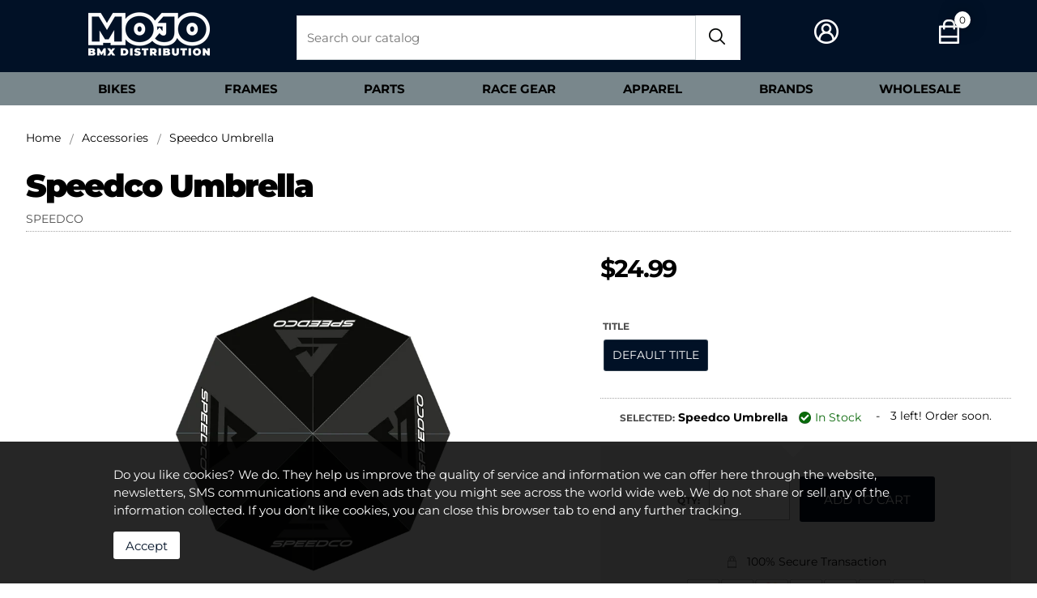

--- FILE ---
content_type: text/html; charset=utf-8
request_url: https://mojobmx.com/products/speedco-umbrella
body_size: 19167
content:
<!doctype html>
<html class="no-js" lang="en">
  <head>
    <meta charset="utf-8">
    <meta http-equiv="X-UA-Compatible" content="IE=edge">
    <meta name="viewport" content="width=device-width,initial-scale=1">
    <meta name="theme-color" content="">
<!-- Google Tag Manager -->
<script>(function(w,d,s,l,i){w[l]=w[l]||[];w[l].push({'gtm.start':
new Date().getTime(),event:'gtm.js'});var f=d.getElementsByTagName(s)[0],
j=d.createElement(s),dl=l!='dataLayer'?'&l='+l:'';j.async=true;j.src=
'https://www.googletagmanager.com/gtm.js?id='+i+dl;f.parentNode.insertBefore(j,f);
})(window,document,'script','dataLayer','GTM-KW643ZTC');</script>
<!-- End Google Tag Manager -->
    
      <link rel="canonical" href="https://mojobmx.com/products/speedco-umbrella">
    
<link rel="icon" type="image/png" href="//mojobmx.com/cdn/shop/files/mojo-favicon-02.png?crop=center&height=32&v=1658205100&width=32"><title>
      Speedco Umbrella at MoJo BMX
</title>
    
    
      <meta name="description" content="Buy Speedco Umbrella at MoJo BMX">
    
    
    

<meta property="og:site_name" content="MoJo BMX">
<meta property="og:url" content="https://mojobmx.com/products/speedco-umbrella">
<meta property="og:title" content="Speedco Umbrella at MoJo BMX">
<meta property="og:type" content="product">
<meta property="og:description" content="Buy Speedco Umbrella at MoJo BMX"><meta property="og:image" content="http://mojobmx.com/cdn/shop/products/mojobmx-speedco-umbrella.jpg?v=1658544088">
  <meta property="og:image:secure_url" content="https://mojobmx.com/cdn/shop/products/mojobmx-speedco-umbrella.jpg?v=1658544088">
  <meta property="og:image:width" content="700">
  <meta property="og:image:height" content="700"><meta property="og:price:amount" content="24.99">
  <meta property="og:price:currency" content="USD"><meta name="twitter:card" content="summary_large_image">
<meta name="twitter:title" content="Speedco Umbrella at MoJo BMX">
<meta name="twitter:description" content="Buy Speedco Umbrella at MoJo BMX">

    
    <script>window.performance && window.performance.mark && window.performance.mark('shopify.content_for_header.start');</script><meta name="google-site-verification" content="hPtuDb-6Zs8qHBDR1OqGuKOwPRauKVgxZllA2b8qEcg">
<meta name="facebook-domain-verification" content="ipt7wysnt2jjda1njh08iag2gr5g1o">
<meta id="shopify-digital-wallet" name="shopify-digital-wallet" content="/61640802474/digital_wallets/dialog">
<meta name="shopify-checkout-api-token" content="a65fc5cd2300ec395a29412df470162a">
<meta id="in-context-paypal-metadata" data-shop-id="61640802474" data-venmo-supported="false" data-environment="production" data-locale="en_US" data-paypal-v4="true" data-currency="USD">
<link rel="alternate" type="application/json+oembed" href="https://mojobmx.com/products/speedco-umbrella.oembed">
<script async="async" src="/checkouts/internal/preloads.js?locale=en-US"></script>
<link rel="preconnect" href="https://shop.app" crossorigin="anonymous">
<script async="async" src="https://shop.app/checkouts/internal/preloads.js?locale=en-US&shop_id=61640802474" crossorigin="anonymous"></script>
<script id="apple-pay-shop-capabilities" type="application/json">{"shopId":61640802474,"countryCode":"US","currencyCode":"USD","merchantCapabilities":["supports3DS"],"merchantId":"gid:\/\/shopify\/Shop\/61640802474","merchantName":"MoJo BMX","requiredBillingContactFields":["postalAddress","email","phone"],"requiredShippingContactFields":["postalAddress","email","phone"],"shippingType":"shipping","supportedNetworks":["visa","masterCard","amex","discover","elo","jcb"],"total":{"type":"pending","label":"MoJo BMX","amount":"1.00"},"shopifyPaymentsEnabled":true,"supportsSubscriptions":true}</script>
<script id="shopify-features" type="application/json">{"accessToken":"a65fc5cd2300ec395a29412df470162a","betas":["rich-media-storefront-analytics"],"domain":"mojobmx.com","predictiveSearch":true,"shopId":61640802474,"locale":"en"}</script>
<script>var Shopify = Shopify || {};
Shopify.shop = "mojobmx.myshopify.com";
Shopify.locale = "en";
Shopify.currency = {"active":"USD","rate":"1.0"};
Shopify.country = "US";
Shopify.theme = {"name":"MojoTheme-V.2.4","id":133055447210,"schema_name":"MojoTheme","schema_version":"1.0.0","theme_store_id":887,"role":"main"};
Shopify.theme.handle = "null";
Shopify.theme.style = {"id":null,"handle":null};
Shopify.cdnHost = "mojobmx.com/cdn";
Shopify.routes = Shopify.routes || {};
Shopify.routes.root = "/";</script>
<script type="module">!function(o){(o.Shopify=o.Shopify||{}).modules=!0}(window);</script>
<script>!function(o){function n(){var o=[];function n(){o.push(Array.prototype.slice.apply(arguments))}return n.q=o,n}var t=o.Shopify=o.Shopify||{};t.loadFeatures=n(),t.autoloadFeatures=n()}(window);</script>
<script>
  window.ShopifyPay = window.ShopifyPay || {};
  window.ShopifyPay.apiHost = "shop.app\/pay";
  window.ShopifyPay.redirectState = null;
</script>
<script id="shop-js-analytics" type="application/json">{"pageType":"product"}</script>
<script defer="defer" async type="module" src="//mojobmx.com/cdn/shopifycloud/shop-js/modules/v2/client.init-shop-cart-sync_BT-GjEfc.en.esm.js"></script>
<script defer="defer" async type="module" src="//mojobmx.com/cdn/shopifycloud/shop-js/modules/v2/chunk.common_D58fp_Oc.esm.js"></script>
<script defer="defer" async type="module" src="//mojobmx.com/cdn/shopifycloud/shop-js/modules/v2/chunk.modal_xMitdFEc.esm.js"></script>
<script type="module">
  await import("//mojobmx.com/cdn/shopifycloud/shop-js/modules/v2/client.init-shop-cart-sync_BT-GjEfc.en.esm.js");
await import("//mojobmx.com/cdn/shopifycloud/shop-js/modules/v2/chunk.common_D58fp_Oc.esm.js");
await import("//mojobmx.com/cdn/shopifycloud/shop-js/modules/v2/chunk.modal_xMitdFEc.esm.js");

  window.Shopify.SignInWithShop?.initShopCartSync?.({"fedCMEnabled":true,"windoidEnabled":true});

</script>
<script>
  window.Shopify = window.Shopify || {};
  if (!window.Shopify.featureAssets) window.Shopify.featureAssets = {};
  window.Shopify.featureAssets['shop-js'] = {"shop-cart-sync":["modules/v2/client.shop-cart-sync_DZOKe7Ll.en.esm.js","modules/v2/chunk.common_D58fp_Oc.esm.js","modules/v2/chunk.modal_xMitdFEc.esm.js"],"init-fed-cm":["modules/v2/client.init-fed-cm_B6oLuCjv.en.esm.js","modules/v2/chunk.common_D58fp_Oc.esm.js","modules/v2/chunk.modal_xMitdFEc.esm.js"],"shop-cash-offers":["modules/v2/client.shop-cash-offers_D2sdYoxE.en.esm.js","modules/v2/chunk.common_D58fp_Oc.esm.js","modules/v2/chunk.modal_xMitdFEc.esm.js"],"shop-login-button":["modules/v2/client.shop-login-button_QeVjl5Y3.en.esm.js","modules/v2/chunk.common_D58fp_Oc.esm.js","modules/v2/chunk.modal_xMitdFEc.esm.js"],"pay-button":["modules/v2/client.pay-button_DXTOsIq6.en.esm.js","modules/v2/chunk.common_D58fp_Oc.esm.js","modules/v2/chunk.modal_xMitdFEc.esm.js"],"shop-button":["modules/v2/client.shop-button_DQZHx9pm.en.esm.js","modules/v2/chunk.common_D58fp_Oc.esm.js","modules/v2/chunk.modal_xMitdFEc.esm.js"],"avatar":["modules/v2/client.avatar_BTnouDA3.en.esm.js"],"init-windoid":["modules/v2/client.init-windoid_CR1B-cfM.en.esm.js","modules/v2/chunk.common_D58fp_Oc.esm.js","modules/v2/chunk.modal_xMitdFEc.esm.js"],"init-shop-for-new-customer-accounts":["modules/v2/client.init-shop-for-new-customer-accounts_C_vY_xzh.en.esm.js","modules/v2/client.shop-login-button_QeVjl5Y3.en.esm.js","modules/v2/chunk.common_D58fp_Oc.esm.js","modules/v2/chunk.modal_xMitdFEc.esm.js"],"init-shop-email-lookup-coordinator":["modules/v2/client.init-shop-email-lookup-coordinator_BI7n9ZSv.en.esm.js","modules/v2/chunk.common_D58fp_Oc.esm.js","modules/v2/chunk.modal_xMitdFEc.esm.js"],"init-shop-cart-sync":["modules/v2/client.init-shop-cart-sync_BT-GjEfc.en.esm.js","modules/v2/chunk.common_D58fp_Oc.esm.js","modules/v2/chunk.modal_xMitdFEc.esm.js"],"shop-toast-manager":["modules/v2/client.shop-toast-manager_DiYdP3xc.en.esm.js","modules/v2/chunk.common_D58fp_Oc.esm.js","modules/v2/chunk.modal_xMitdFEc.esm.js"],"init-customer-accounts":["modules/v2/client.init-customer-accounts_D9ZNqS-Q.en.esm.js","modules/v2/client.shop-login-button_QeVjl5Y3.en.esm.js","modules/v2/chunk.common_D58fp_Oc.esm.js","modules/v2/chunk.modal_xMitdFEc.esm.js"],"init-customer-accounts-sign-up":["modules/v2/client.init-customer-accounts-sign-up_iGw4briv.en.esm.js","modules/v2/client.shop-login-button_QeVjl5Y3.en.esm.js","modules/v2/chunk.common_D58fp_Oc.esm.js","modules/v2/chunk.modal_xMitdFEc.esm.js"],"shop-follow-button":["modules/v2/client.shop-follow-button_CqMgW2wH.en.esm.js","modules/v2/chunk.common_D58fp_Oc.esm.js","modules/v2/chunk.modal_xMitdFEc.esm.js"],"checkout-modal":["modules/v2/client.checkout-modal_xHeaAweL.en.esm.js","modules/v2/chunk.common_D58fp_Oc.esm.js","modules/v2/chunk.modal_xMitdFEc.esm.js"],"shop-login":["modules/v2/client.shop-login_D91U-Q7h.en.esm.js","modules/v2/chunk.common_D58fp_Oc.esm.js","modules/v2/chunk.modal_xMitdFEc.esm.js"],"lead-capture":["modules/v2/client.lead-capture_BJmE1dJe.en.esm.js","modules/v2/chunk.common_D58fp_Oc.esm.js","modules/v2/chunk.modal_xMitdFEc.esm.js"],"payment-terms":["modules/v2/client.payment-terms_Ci9AEqFq.en.esm.js","modules/v2/chunk.common_D58fp_Oc.esm.js","modules/v2/chunk.modal_xMitdFEc.esm.js"]};
</script>
<script>(function() {
  var isLoaded = false;
  function asyncLoad() {
    if (isLoaded) return;
    isLoaded = true;
    var urls = ["https:\/\/d1owz8ug8bf83z.cloudfront.net\/laundry-symbols\/\/js\/pdfgenerator.js?shop=mojobmx.myshopify.com","https:\/\/customer-first-focus.b-cdn.net\/cffPCLoader_min.js?shop=mojobmx.myshopify.com","https:\/\/api.salesreps.io\/shopify.js?key=677d459d5ae7c6d5bc146efa\u0026shop=mojobmx.myshopify.com","https:\/\/s1.staq-cdn.com\/grow\/api\/js\/61640802474\/main.js?sId=61640802474\u0026v=SHZD3LAE8CJVEBIUXTNGVV6T\u0026shop=mojobmx.myshopify.com"];
    for (var i = 0; i < urls.length; i++) {
      var s = document.createElement('script');
      s.type = 'text/javascript';
      s.async = true;
      s.src = urls[i];
      var x = document.getElementsByTagName('script')[0];
      x.parentNode.insertBefore(s, x);
    }
  };
  if(window.attachEvent) {
    window.attachEvent('onload', asyncLoad);
  } else {
    window.addEventListener('load', asyncLoad, false);
  }
})();</script>
<script id="__st">var __st={"a":61640802474,"offset":-18000,"reqid":"63523465-6180-4041-ad6c-1b351426b2eb-1769160166","pageurl":"mojobmx.com\/products\/speedco-umbrella","u":"e2cf43b40f6c","p":"product","rtyp":"product","rid":7443424673962};</script>
<script>window.ShopifyPaypalV4VisibilityTracking = true;</script>
<script id="captcha-bootstrap">!function(){'use strict';const t='contact',e='account',n='new_comment',o=[[t,t],['blogs',n],['comments',n],[t,'customer']],c=[[e,'customer_login'],[e,'guest_login'],[e,'recover_customer_password'],[e,'create_customer']],r=t=>t.map((([t,e])=>`form[action*='/${t}']:not([data-nocaptcha='true']) input[name='form_type'][value='${e}']`)).join(','),a=t=>()=>t?[...document.querySelectorAll(t)].map((t=>t.form)):[];function s(){const t=[...o],e=r(t);return a(e)}const i='password',u='form_key',d=['recaptcha-v3-token','g-recaptcha-response','h-captcha-response',i],f=()=>{try{return window.sessionStorage}catch{return}},m='__shopify_v',_=t=>t.elements[u];function p(t,e,n=!1){try{const o=window.sessionStorage,c=JSON.parse(o.getItem(e)),{data:r}=function(t){const{data:e,action:n}=t;return t[m]||n?{data:e,action:n}:{data:t,action:n}}(c);for(const[e,n]of Object.entries(r))t.elements[e]&&(t.elements[e].value=n);n&&o.removeItem(e)}catch(o){console.error('form repopulation failed',{error:o})}}const l='form_type',E='cptcha';function T(t){t.dataset[E]=!0}const w=window,h=w.document,L='Shopify',v='ce_forms',y='captcha';let A=!1;((t,e)=>{const n=(g='f06e6c50-85a8-45c8-87d0-21a2b65856fe',I='https://cdn.shopify.com/shopifycloud/storefront-forms-hcaptcha/ce_storefront_forms_captcha_hcaptcha.v1.5.2.iife.js',D={infoText:'Protected by hCaptcha',privacyText:'Privacy',termsText:'Terms'},(t,e,n)=>{const o=w[L][v],c=o.bindForm;if(c)return c(t,g,e,D).then(n);var r;o.q.push([[t,g,e,D],n]),r=I,A||(h.body.append(Object.assign(h.createElement('script'),{id:'captcha-provider',async:!0,src:r})),A=!0)});var g,I,D;w[L]=w[L]||{},w[L][v]=w[L][v]||{},w[L][v].q=[],w[L][y]=w[L][y]||{},w[L][y].protect=function(t,e){n(t,void 0,e),T(t)},Object.freeze(w[L][y]),function(t,e,n,w,h,L){const[v,y,A,g]=function(t,e,n){const i=e?o:[],u=t?c:[],d=[...i,...u],f=r(d),m=r(i),_=r(d.filter((([t,e])=>n.includes(e))));return[a(f),a(m),a(_),s()]}(w,h,L),I=t=>{const e=t.target;return e instanceof HTMLFormElement?e:e&&e.form},D=t=>v().includes(t);t.addEventListener('submit',(t=>{const e=I(t);if(!e)return;const n=D(e)&&!e.dataset.hcaptchaBound&&!e.dataset.recaptchaBound,o=_(e),c=g().includes(e)&&(!o||!o.value);(n||c)&&t.preventDefault(),c&&!n&&(function(t){try{if(!f())return;!function(t){const e=f();if(!e)return;const n=_(t);if(!n)return;const o=n.value;o&&e.removeItem(o)}(t);const e=Array.from(Array(32),(()=>Math.random().toString(36)[2])).join('');!function(t,e){_(t)||t.append(Object.assign(document.createElement('input'),{type:'hidden',name:u})),t.elements[u].value=e}(t,e),function(t,e){const n=f();if(!n)return;const o=[...t.querySelectorAll(`input[type='${i}']`)].map((({name:t})=>t)),c=[...d,...o],r={};for(const[a,s]of new FormData(t).entries())c.includes(a)||(r[a]=s);n.setItem(e,JSON.stringify({[m]:1,action:t.action,data:r}))}(t,e)}catch(e){console.error('failed to persist form',e)}}(e),e.submit())}));const S=(t,e)=>{t&&!t.dataset[E]&&(n(t,e.some((e=>e===t))),T(t))};for(const o of['focusin','change'])t.addEventListener(o,(t=>{const e=I(t);D(e)&&S(e,y())}));const B=e.get('form_key'),M=e.get(l),P=B&&M;t.addEventListener('DOMContentLoaded',(()=>{const t=y();if(P)for(const e of t)e.elements[l].value===M&&p(e,B);[...new Set([...A(),...v().filter((t=>'true'===t.dataset.shopifyCaptcha))])].forEach((e=>S(e,t)))}))}(h,new URLSearchParams(w.location.search),n,t,e,['guest_login'])})(!1,!0)}();</script>
<script integrity="sha256-4kQ18oKyAcykRKYeNunJcIwy7WH5gtpwJnB7kiuLZ1E=" data-source-attribution="shopify.loadfeatures" defer="defer" src="//mojobmx.com/cdn/shopifycloud/storefront/assets/storefront/load_feature-a0a9edcb.js" crossorigin="anonymous"></script>
<script crossorigin="anonymous" defer="defer" src="//mojobmx.com/cdn/shopifycloud/storefront/assets/shopify_pay/storefront-65b4c6d7.js?v=20250812"></script>
<script data-source-attribution="shopify.dynamic_checkout.dynamic.init">var Shopify=Shopify||{};Shopify.PaymentButton=Shopify.PaymentButton||{isStorefrontPortableWallets:!0,init:function(){window.Shopify.PaymentButton.init=function(){};var t=document.createElement("script");t.src="https://mojobmx.com/cdn/shopifycloud/portable-wallets/latest/portable-wallets.en.js",t.type="module",document.head.appendChild(t)}};
</script>
<script data-source-attribution="shopify.dynamic_checkout.buyer_consent">
  function portableWalletsHideBuyerConsent(e){var t=document.getElementById("shopify-buyer-consent"),n=document.getElementById("shopify-subscription-policy-button");t&&n&&(t.classList.add("hidden"),t.setAttribute("aria-hidden","true"),n.removeEventListener("click",e))}function portableWalletsShowBuyerConsent(e){var t=document.getElementById("shopify-buyer-consent"),n=document.getElementById("shopify-subscription-policy-button");t&&n&&(t.classList.remove("hidden"),t.removeAttribute("aria-hidden"),n.addEventListener("click",e))}window.Shopify?.PaymentButton&&(window.Shopify.PaymentButton.hideBuyerConsent=portableWalletsHideBuyerConsent,window.Shopify.PaymentButton.showBuyerConsent=portableWalletsShowBuyerConsent);
</script>
<script data-source-attribution="shopify.dynamic_checkout.cart.bootstrap">document.addEventListener("DOMContentLoaded",(function(){function t(){return document.querySelector("shopify-accelerated-checkout-cart, shopify-accelerated-checkout")}if(t())Shopify.PaymentButton.init();else{new MutationObserver((function(e,n){t()&&(Shopify.PaymentButton.init(),n.disconnect())})).observe(document.body,{childList:!0,subtree:!0})}}));
</script>
<link id="shopify-accelerated-checkout-styles" rel="stylesheet" media="screen" href="https://mojobmx.com/cdn/shopifycloud/portable-wallets/latest/accelerated-checkout-backwards-compat.css" crossorigin="anonymous">
<style id="shopify-accelerated-checkout-cart">
        #shopify-buyer-consent {
  margin-top: 1em;
  display: inline-block;
  width: 100%;
}

#shopify-buyer-consent.hidden {
  display: none;
}

#shopify-subscription-policy-button {
  background: none;
  border: none;
  padding: 0;
  text-decoration: underline;
  font-size: inherit;
  cursor: pointer;
}

#shopify-subscription-policy-button::before {
  box-shadow: none;
}

      </style>
<script id="sections-script" data-sections="product-recommendations" defer="defer" src="//mojobmx.com/cdn/shop/t/15/compiled_assets/scripts.js?v=14261"></script>
<script>window.performance && window.performance.mark && window.performance.mark('shopify.content_for_header.end');</script>

    <link rel="preconnect" href="https://cdn.shopify.com" crossorigin><link rel="preconnect" href="https://fonts.shopifycdn.com" crossorigin>
    
    <style data-shopify>
      *, *::before, *::after { box-sizing: border-box; margin: 0; padding: 0; }
      html, body { box-sizing: border-box; font-size: 14px; height: 100%; width: 100%; font-family: var(--font-body); color: var(--color-text-1); }
      svg { height: 0; width: auto; }
      .icon { display: inline-block; background: url('https://cdn.shopify.com/s/files/1/0616/4080/2474/files/icon-master-101422b.png?v=1665773653') no-repeat; }
      
      
    	@font-face {
  font-family: Montserrat;
  font-weight: 400;
  font-style: normal;
  font-display: swap;
  src: url("//mojobmx.com/cdn/fonts/montserrat/montserrat_n4.81949fa0ac9fd2021e16436151e8eaa539321637.woff2") format("woff2"),
       url("//mojobmx.com/cdn/fonts/montserrat/montserrat_n4.a6c632ca7b62da89c3594789ba828388aac693fe.woff") format("woff");
}

        @font-face {
  font-family: Montserrat;
  font-weight: 700;
  font-style: normal;
  font-display: swap;
  src: url("//mojobmx.com/cdn/fonts/montserrat/montserrat_n7.3c434e22befd5c18a6b4afadb1e3d77c128c7939.woff2") format("woff2"),
       url("//mojobmx.com/cdn/fonts/montserrat/montserrat_n7.5d9fa6e2cae713c8fb539a9876489d86207fe957.woff") format("woff");
}

        @font-face {
  font-family: Montserrat;
  font-weight: 400;
  font-style: italic;
  font-display: swap;
  src: url("//mojobmx.com/cdn/fonts/montserrat/montserrat_i4.5a4ea298b4789e064f62a29aafc18d41f09ae59b.woff2") format("woff2"),
       url("//mojobmx.com/cdn/fonts/montserrat/montserrat_i4.072b5869c5e0ed5b9d2021e4c2af132e16681ad2.woff") format("woff");
}

        @font-face {
  font-family: Montserrat;
  font-weight: 700;
  font-style: italic;
  font-display: swap;
  src: url("//mojobmx.com/cdn/fonts/montserrat/montserrat_i7.a0d4a463df4f146567d871890ffb3c80408e7732.woff2") format("woff2"),
       url("//mojobmx.com/cdn/fonts/montserrat/montserrat_i7.f6ec9f2a0681acc6f8152c40921d2a4d2e1a2c78.woff") format("woff");
}

        @font-face {
  font-family: Montserrat;
  font-weight: 900;
  font-style: normal;
  font-display: swap;
  src: url("//mojobmx.com/cdn/fonts/montserrat/montserrat_n9.680ded1be351aa3bf3b3650ac5f6df485af8a07c.woff2") format("woff2"),
       url("//mojobmx.com/cdn/fonts/montserrat/montserrat_n9.0cc5aaeff26ef35c23b69a061997d78c9697a382.woff") format("woff");
}

    
    	:root {
    		--font-heading: Montserrat, sans-serif;
    		--font-body: Montserrat, sans-serif;
    		--font-heading-weight: 900;
    	
    		--color-primary-1: #011126;
    		--color-primary-2: #79878c;
    		--color-text-1: #000000;
    		--color-text-2: #FFFFFF;
    		--color-border: #a5a5a5;
    		--color-text-link: #004b7a;
    		--color-bg-1: #98a2a6;
    		--color-bg-2: #f2f2f2;
    		--color-modal: 0, 0, 0;
            --color-success: #0b690b;
    		--color-error: #ee160e;
    		--color-warning: #FFA500;
    		--color-white: #ffffff;
    
    		--color-rgb-primary-1: 1, 17, 38;
    		--color-rgb-primary-2: 121, 135, 140;
    		--color-rgb-error: 238, 22, 14;
    		--color-rgb-warning: 255, 165, 0;
    		--color-rgb-success: 11, 105, 11;
    		--color-rgb-bg-1: 152, 162, 166;
    		--color-rgb-bg-2: 242, 242, 242;
    
    		--page-width: 1600px;
    		--border: 1px solid rgba(var(--color-rgb-primary-2),.35);
    		--box-shadow: 0 0 20px rgba(var(--color-modal), 0.35);

    	}
    </style>
    
  <!-- BEGIN app block: shopify://apps/klaviyo-email-marketing-sms/blocks/klaviyo-onsite-embed/2632fe16-c075-4321-a88b-50b567f42507 -->












  <script async src="https://static.klaviyo.com/onsite/js/Yu7A6G/klaviyo.js?company_id=Yu7A6G"></script>
  <script>!function(){if(!window.klaviyo){window._klOnsite=window._klOnsite||[];try{window.klaviyo=new Proxy({},{get:function(n,i){return"push"===i?function(){var n;(n=window._klOnsite).push.apply(n,arguments)}:function(){for(var n=arguments.length,o=new Array(n),w=0;w<n;w++)o[w]=arguments[w];var t="function"==typeof o[o.length-1]?o.pop():void 0,e=new Promise((function(n){window._klOnsite.push([i].concat(o,[function(i){t&&t(i),n(i)}]))}));return e}}})}catch(n){window.klaviyo=window.klaviyo||[],window.klaviyo.push=function(){var n;(n=window._klOnsite).push.apply(n,arguments)}}}}();</script>

  
    <script id="viewed_product">
      if (item == null) {
        var _learnq = _learnq || [];

        var MetafieldReviews = null
        var MetafieldYotpoRating = null
        var MetafieldYotpoCount = null
        var MetafieldLooxRating = null
        var MetafieldLooxCount = null
        var okendoProduct = null
        var okendoProductReviewCount = null
        var okendoProductReviewAverageValue = null
        try {
          // The following fields are used for Customer Hub recently viewed in order to add reviews.
          // This information is not part of __kla_viewed. Instead, it is part of __kla_viewed_reviewed_items
          MetafieldReviews = {};
          MetafieldYotpoRating = null
          MetafieldYotpoCount = null
          MetafieldLooxRating = null
          MetafieldLooxCount = null

          okendoProduct = null
          // If the okendo metafield is not legacy, it will error, which then requires the new json formatted data
          if (okendoProduct && 'error' in okendoProduct) {
            okendoProduct = null
          }
          okendoProductReviewCount = okendoProduct ? okendoProduct.reviewCount : null
          okendoProductReviewAverageValue = okendoProduct ? okendoProduct.reviewAverageValue : null
        } catch (error) {
          console.error('Error in Klaviyo onsite reviews tracking:', error);
        }

        var item = {
          Name: "Speedco Umbrella",
          ProductID: 7443424673962,
          Categories: ["Accessories","Apparel","Brands","Non Carbon","SPEEDCO"],
          ImageURL: "https://mojobmx.com/cdn/shop/products/mojobmx-speedco-umbrella_grande.jpg?v=1658544088",
          URL: "https://mojobmx.com/products/speedco-umbrella",
          Brand: "SPEEDCO",
          Price: "$24.99",
          Value: "24.99",
          CompareAtPrice: "$0.00"
        };
        _learnq.push(['track', 'Viewed Product', item]);
        _learnq.push(['trackViewedItem', {
          Title: item.Name,
          ItemId: item.ProductID,
          Categories: item.Categories,
          ImageUrl: item.ImageURL,
          Url: item.URL,
          Metadata: {
            Brand: item.Brand,
            Price: item.Price,
            Value: item.Value,
            CompareAtPrice: item.CompareAtPrice
          },
          metafields:{
            reviews: MetafieldReviews,
            yotpo:{
              rating: MetafieldYotpoRating,
              count: MetafieldYotpoCount,
            },
            loox:{
              rating: MetafieldLooxRating,
              count: MetafieldLooxCount,
            },
            okendo: {
              rating: okendoProductReviewAverageValue,
              count: okendoProductReviewCount,
            }
          }
        }]);
      }
    </script>
  




  <script>
    window.klaviyoReviewsProductDesignMode = false
  </script>







<!-- END app block --><link href="https://monorail-edge.shopifysvc.com" rel="dns-prefetch">
<script>(function(){if ("sendBeacon" in navigator && "performance" in window) {try {var session_token_from_headers = performance.getEntriesByType('navigation')[0].serverTiming.find(x => x.name == '_s').description;} catch {var session_token_from_headers = undefined;}var session_cookie_matches = document.cookie.match(/_shopify_s=([^;]*)/);var session_token_from_cookie = session_cookie_matches && session_cookie_matches.length === 2 ? session_cookie_matches[1] : "";var session_token = session_token_from_headers || session_token_from_cookie || "";function handle_abandonment_event(e) {var entries = performance.getEntries().filter(function(entry) {return /monorail-edge.shopifysvc.com/.test(entry.name);});if (!window.abandonment_tracked && entries.length === 0) {window.abandonment_tracked = true;var currentMs = Date.now();var navigation_start = performance.timing.navigationStart;var payload = {shop_id: 61640802474,url: window.location.href,navigation_start,duration: currentMs - navigation_start,session_token,page_type: "product"};window.navigator.sendBeacon("https://monorail-edge.shopifysvc.com/v1/produce", JSON.stringify({schema_id: "online_store_buyer_site_abandonment/1.1",payload: payload,metadata: {event_created_at_ms: currentMs,event_sent_at_ms: currentMs}}));}}window.addEventListener('pagehide', handle_abandonment_event);}}());</script>
<script id="web-pixels-manager-setup">(function e(e,d,r,n,o){if(void 0===o&&(o={}),!Boolean(null===(a=null===(i=window.Shopify)||void 0===i?void 0:i.analytics)||void 0===a?void 0:a.replayQueue)){var i,a;window.Shopify=window.Shopify||{};var t=window.Shopify;t.analytics=t.analytics||{};var s=t.analytics;s.replayQueue=[],s.publish=function(e,d,r){return s.replayQueue.push([e,d,r]),!0};try{self.performance.mark("wpm:start")}catch(e){}var l=function(){var e={modern:/Edge?\/(1{2}[4-9]|1[2-9]\d|[2-9]\d{2}|\d{4,})\.\d+(\.\d+|)|Firefox\/(1{2}[4-9]|1[2-9]\d|[2-9]\d{2}|\d{4,})\.\d+(\.\d+|)|Chrom(ium|e)\/(9{2}|\d{3,})\.\d+(\.\d+|)|(Maci|X1{2}).+ Version\/(15\.\d+|(1[6-9]|[2-9]\d|\d{3,})\.\d+)([,.]\d+|)( \(\w+\)|)( Mobile\/\w+|) Safari\/|Chrome.+OPR\/(9{2}|\d{3,})\.\d+\.\d+|(CPU[ +]OS|iPhone[ +]OS|CPU[ +]iPhone|CPU IPhone OS|CPU iPad OS)[ +]+(15[._]\d+|(1[6-9]|[2-9]\d|\d{3,})[._]\d+)([._]\d+|)|Android:?[ /-](13[3-9]|1[4-9]\d|[2-9]\d{2}|\d{4,})(\.\d+|)(\.\d+|)|Android.+Firefox\/(13[5-9]|1[4-9]\d|[2-9]\d{2}|\d{4,})\.\d+(\.\d+|)|Android.+Chrom(ium|e)\/(13[3-9]|1[4-9]\d|[2-9]\d{2}|\d{4,})\.\d+(\.\d+|)|SamsungBrowser\/([2-9]\d|\d{3,})\.\d+/,legacy:/Edge?\/(1[6-9]|[2-9]\d|\d{3,})\.\d+(\.\d+|)|Firefox\/(5[4-9]|[6-9]\d|\d{3,})\.\d+(\.\d+|)|Chrom(ium|e)\/(5[1-9]|[6-9]\d|\d{3,})\.\d+(\.\d+|)([\d.]+$|.*Safari\/(?![\d.]+ Edge\/[\d.]+$))|(Maci|X1{2}).+ Version\/(10\.\d+|(1[1-9]|[2-9]\d|\d{3,})\.\d+)([,.]\d+|)( \(\w+\)|)( Mobile\/\w+|) Safari\/|Chrome.+OPR\/(3[89]|[4-9]\d|\d{3,})\.\d+\.\d+|(CPU[ +]OS|iPhone[ +]OS|CPU[ +]iPhone|CPU IPhone OS|CPU iPad OS)[ +]+(10[._]\d+|(1[1-9]|[2-9]\d|\d{3,})[._]\d+)([._]\d+|)|Android:?[ /-](13[3-9]|1[4-9]\d|[2-9]\d{2}|\d{4,})(\.\d+|)(\.\d+|)|Mobile Safari.+OPR\/([89]\d|\d{3,})\.\d+\.\d+|Android.+Firefox\/(13[5-9]|1[4-9]\d|[2-9]\d{2}|\d{4,})\.\d+(\.\d+|)|Android.+Chrom(ium|e)\/(13[3-9]|1[4-9]\d|[2-9]\d{2}|\d{4,})\.\d+(\.\d+|)|Android.+(UC? ?Browser|UCWEB|U3)[ /]?(15\.([5-9]|\d{2,})|(1[6-9]|[2-9]\d|\d{3,})\.\d+)\.\d+|SamsungBrowser\/(5\.\d+|([6-9]|\d{2,})\.\d+)|Android.+MQ{2}Browser\/(14(\.(9|\d{2,})|)|(1[5-9]|[2-9]\d|\d{3,})(\.\d+|))(\.\d+|)|K[Aa][Ii]OS\/(3\.\d+|([4-9]|\d{2,})\.\d+)(\.\d+|)/},d=e.modern,r=e.legacy,n=navigator.userAgent;return n.match(d)?"modern":n.match(r)?"legacy":"unknown"}(),u="modern"===l?"modern":"legacy",c=(null!=n?n:{modern:"",legacy:""})[u],f=function(e){return[e.baseUrl,"/wpm","/b",e.hashVersion,"modern"===e.buildTarget?"m":"l",".js"].join("")}({baseUrl:d,hashVersion:r,buildTarget:u}),m=function(e){var d=e.version,r=e.bundleTarget,n=e.surface,o=e.pageUrl,i=e.monorailEndpoint;return{emit:function(e){var a=e.status,t=e.errorMsg,s=(new Date).getTime(),l=JSON.stringify({metadata:{event_sent_at_ms:s},events:[{schema_id:"web_pixels_manager_load/3.1",payload:{version:d,bundle_target:r,page_url:o,status:a,surface:n,error_msg:t},metadata:{event_created_at_ms:s}}]});if(!i)return console&&console.warn&&console.warn("[Web Pixels Manager] No Monorail endpoint provided, skipping logging."),!1;try{return self.navigator.sendBeacon.bind(self.navigator)(i,l)}catch(e){}var u=new XMLHttpRequest;try{return u.open("POST",i,!0),u.setRequestHeader("Content-Type","text/plain"),u.send(l),!0}catch(e){return console&&console.warn&&console.warn("[Web Pixels Manager] Got an unhandled error while logging to Monorail."),!1}}}}({version:r,bundleTarget:l,surface:e.surface,pageUrl:self.location.href,monorailEndpoint:e.monorailEndpoint});try{o.browserTarget=l,function(e){var d=e.src,r=e.async,n=void 0===r||r,o=e.onload,i=e.onerror,a=e.sri,t=e.scriptDataAttributes,s=void 0===t?{}:t,l=document.createElement("script"),u=document.querySelector("head"),c=document.querySelector("body");if(l.async=n,l.src=d,a&&(l.integrity=a,l.crossOrigin="anonymous"),s)for(var f in s)if(Object.prototype.hasOwnProperty.call(s,f))try{l.dataset[f]=s[f]}catch(e){}if(o&&l.addEventListener("load",o),i&&l.addEventListener("error",i),u)u.appendChild(l);else{if(!c)throw new Error("Did not find a head or body element to append the script");c.appendChild(l)}}({src:f,async:!0,onload:function(){if(!function(){var e,d;return Boolean(null===(d=null===(e=window.Shopify)||void 0===e?void 0:e.analytics)||void 0===d?void 0:d.initialized)}()){var d=window.webPixelsManager.init(e)||void 0;if(d){var r=window.Shopify.analytics;r.replayQueue.forEach((function(e){var r=e[0],n=e[1],o=e[2];d.publishCustomEvent(r,n,o)})),r.replayQueue=[],r.publish=d.publishCustomEvent,r.visitor=d.visitor,r.initialized=!0}}},onerror:function(){return m.emit({status:"failed",errorMsg:"".concat(f," has failed to load")})},sri:function(e){var d=/^sha384-[A-Za-z0-9+/=]+$/;return"string"==typeof e&&d.test(e)}(c)?c:"",scriptDataAttributes:o}),m.emit({status:"loading"})}catch(e){m.emit({status:"failed",errorMsg:(null==e?void 0:e.message)||"Unknown error"})}}})({shopId: 61640802474,storefrontBaseUrl: "https://mojobmx.com",extensionsBaseUrl: "https://extensions.shopifycdn.com/cdn/shopifycloud/web-pixels-manager",monorailEndpoint: "https://monorail-edge.shopifysvc.com/unstable/produce_batch",surface: "storefront-renderer",enabledBetaFlags: ["2dca8a86"],webPixelsConfigList: [{"id":"1057652906","configuration":"{\"accountID\":\"Yu7A6G\",\"webPixelConfig\":\"eyJlbmFibGVBZGRlZFRvQ2FydEV2ZW50cyI6IHRydWV9\"}","eventPayloadVersion":"v1","runtimeContext":"STRICT","scriptVersion":"524f6c1ee37bacdca7657a665bdca589","type":"APP","apiClientId":123074,"privacyPurposes":["ANALYTICS","MARKETING"],"dataSharingAdjustments":{"protectedCustomerApprovalScopes":["read_customer_address","read_customer_email","read_customer_name","read_customer_personal_data","read_customer_phone"]}},{"id":"1053622442","configuration":"{\"pixel_id\":\"24986451534286068\",\"pixel_type\":\"facebook_pixel\"}","eventPayloadVersion":"v1","runtimeContext":"OPEN","scriptVersion":"ca16bc87fe92b6042fbaa3acc2fbdaa6","type":"APP","apiClientId":2329312,"privacyPurposes":["ANALYTICS","MARKETING","SALE_OF_DATA"],"dataSharingAdjustments":{"protectedCustomerApprovalScopes":["read_customer_address","read_customer_email","read_customer_name","read_customer_personal_data","read_customer_phone"]}},{"id":"415465642","configuration":"{\"config\":\"{\\\"pixel_id\\\":\\\"G-ZMNY4XZMC7\\\",\\\"target_country\\\":\\\"US\\\",\\\"gtag_events\\\":[{\\\"type\\\":\\\"search\\\",\\\"action_label\\\":\\\"G-ZMNY4XZMC7\\\"},{\\\"type\\\":\\\"begin_checkout\\\",\\\"action_label\\\":\\\"G-ZMNY4XZMC7\\\"},{\\\"type\\\":\\\"view_item\\\",\\\"action_label\\\":[\\\"G-ZMNY4XZMC7\\\",\\\"MC-0YXB56KB61\\\"]},{\\\"type\\\":\\\"purchase\\\",\\\"action_label\\\":[\\\"G-ZMNY4XZMC7\\\",\\\"MC-0YXB56KB61\\\"]},{\\\"type\\\":\\\"page_view\\\",\\\"action_label\\\":[\\\"G-ZMNY4XZMC7\\\",\\\"MC-0YXB56KB61\\\"]},{\\\"type\\\":\\\"add_payment_info\\\",\\\"action_label\\\":\\\"G-ZMNY4XZMC7\\\"},{\\\"type\\\":\\\"add_to_cart\\\",\\\"action_label\\\":\\\"G-ZMNY4XZMC7\\\"}],\\\"enable_monitoring_mode\\\":false}\"}","eventPayloadVersion":"v1","runtimeContext":"OPEN","scriptVersion":"b2a88bafab3e21179ed38636efcd8a93","type":"APP","apiClientId":1780363,"privacyPurposes":[],"dataSharingAdjustments":{"protectedCustomerApprovalScopes":["read_customer_address","read_customer_email","read_customer_name","read_customer_personal_data","read_customer_phone"]}},{"id":"shopify-app-pixel","configuration":"{}","eventPayloadVersion":"v1","runtimeContext":"STRICT","scriptVersion":"0450","apiClientId":"shopify-pixel","type":"APP","privacyPurposes":["ANALYTICS","MARKETING"]},{"id":"shopify-custom-pixel","eventPayloadVersion":"v1","runtimeContext":"LAX","scriptVersion":"0450","apiClientId":"shopify-pixel","type":"CUSTOM","privacyPurposes":["ANALYTICS","MARKETING"]}],isMerchantRequest: false,initData: {"shop":{"name":"MoJo BMX","paymentSettings":{"currencyCode":"USD"},"myshopifyDomain":"mojobmx.myshopify.com","countryCode":"US","storefrontUrl":"https:\/\/mojobmx.com"},"customer":null,"cart":null,"checkout":null,"productVariants":[{"price":{"amount":24.99,"currencyCode":"USD"},"product":{"title":"Speedco Umbrella","vendor":"SPEEDCO","id":"7443424673962","untranslatedTitle":"Speedco Umbrella","url":"\/products\/speedco-umbrella","type":"ACCESSORIES"},"id":"43165544612010","image":{"src":"\/\/mojobmx.com\/cdn\/shop\/products\/mojobmx-speedco-umbrella.jpg?v=1658544088"},"sku":"126045","title":"Default Title","untranslatedTitle":"Default Title"}],"purchasingCompany":null},},"https://mojobmx.com/cdn","fcfee988w5aeb613cpc8e4bc33m6693e112",{"modern":"","legacy":""},{"shopId":"61640802474","storefrontBaseUrl":"https:\/\/mojobmx.com","extensionBaseUrl":"https:\/\/extensions.shopifycdn.com\/cdn\/shopifycloud\/web-pixels-manager","surface":"storefront-renderer","enabledBetaFlags":"[\"2dca8a86\"]","isMerchantRequest":"false","hashVersion":"fcfee988w5aeb613cpc8e4bc33m6693e112","publish":"custom","events":"[[\"page_viewed\",{}],[\"product_viewed\",{\"productVariant\":{\"price\":{\"amount\":24.99,\"currencyCode\":\"USD\"},\"product\":{\"title\":\"Speedco Umbrella\",\"vendor\":\"SPEEDCO\",\"id\":\"7443424673962\",\"untranslatedTitle\":\"Speedco Umbrella\",\"url\":\"\/products\/speedco-umbrella\",\"type\":\"ACCESSORIES\"},\"id\":\"43165544612010\",\"image\":{\"src\":\"\/\/mojobmx.com\/cdn\/shop\/products\/mojobmx-speedco-umbrella.jpg?v=1658544088\"},\"sku\":\"126045\",\"title\":\"Default Title\",\"untranslatedTitle\":\"Default Title\"}}]]"});</script><script>
  window.ShopifyAnalytics = window.ShopifyAnalytics || {};
  window.ShopifyAnalytics.meta = window.ShopifyAnalytics.meta || {};
  window.ShopifyAnalytics.meta.currency = 'USD';
  var meta = {"product":{"id":7443424673962,"gid":"gid:\/\/shopify\/Product\/7443424673962","vendor":"SPEEDCO","type":"ACCESSORIES","handle":"speedco-umbrella","variants":[{"id":43165544612010,"price":2499,"name":"Speedco Umbrella","public_title":null,"sku":"126045"}],"remote":false},"page":{"pageType":"product","resourceType":"product","resourceId":7443424673962,"requestId":"63523465-6180-4041-ad6c-1b351426b2eb-1769160166"}};
  for (var attr in meta) {
    window.ShopifyAnalytics.meta[attr] = meta[attr];
  }
</script>
<script class="analytics">
  (function () {
    var customDocumentWrite = function(content) {
      var jquery = null;

      if (window.jQuery) {
        jquery = window.jQuery;
      } else if (window.Checkout && window.Checkout.$) {
        jquery = window.Checkout.$;
      }

      if (jquery) {
        jquery('body').append(content);
      }
    };

    var hasLoggedConversion = function(token) {
      if (token) {
        return document.cookie.indexOf('loggedConversion=' + token) !== -1;
      }
      return false;
    }

    var setCookieIfConversion = function(token) {
      if (token) {
        var twoMonthsFromNow = new Date(Date.now());
        twoMonthsFromNow.setMonth(twoMonthsFromNow.getMonth() + 2);

        document.cookie = 'loggedConversion=' + token + '; expires=' + twoMonthsFromNow;
      }
    }

    var trekkie = window.ShopifyAnalytics.lib = window.trekkie = window.trekkie || [];
    if (trekkie.integrations) {
      return;
    }
    trekkie.methods = [
      'identify',
      'page',
      'ready',
      'track',
      'trackForm',
      'trackLink'
    ];
    trekkie.factory = function(method) {
      return function() {
        var args = Array.prototype.slice.call(arguments);
        args.unshift(method);
        trekkie.push(args);
        return trekkie;
      };
    };
    for (var i = 0; i < trekkie.methods.length; i++) {
      var key = trekkie.methods[i];
      trekkie[key] = trekkie.factory(key);
    }
    trekkie.load = function(config) {
      trekkie.config = config || {};
      trekkie.config.initialDocumentCookie = document.cookie;
      var first = document.getElementsByTagName('script')[0];
      var script = document.createElement('script');
      script.type = 'text/javascript';
      script.onerror = function(e) {
        var scriptFallback = document.createElement('script');
        scriptFallback.type = 'text/javascript';
        scriptFallback.onerror = function(error) {
                var Monorail = {
      produce: function produce(monorailDomain, schemaId, payload) {
        var currentMs = new Date().getTime();
        var event = {
          schema_id: schemaId,
          payload: payload,
          metadata: {
            event_created_at_ms: currentMs,
            event_sent_at_ms: currentMs
          }
        };
        return Monorail.sendRequest("https://" + monorailDomain + "/v1/produce", JSON.stringify(event));
      },
      sendRequest: function sendRequest(endpointUrl, payload) {
        // Try the sendBeacon API
        if (window && window.navigator && typeof window.navigator.sendBeacon === 'function' && typeof window.Blob === 'function' && !Monorail.isIos12()) {
          var blobData = new window.Blob([payload], {
            type: 'text/plain'
          });

          if (window.navigator.sendBeacon(endpointUrl, blobData)) {
            return true;
          } // sendBeacon was not successful

        } // XHR beacon

        var xhr = new XMLHttpRequest();

        try {
          xhr.open('POST', endpointUrl);
          xhr.setRequestHeader('Content-Type', 'text/plain');
          xhr.send(payload);
        } catch (e) {
          console.log(e);
        }

        return false;
      },
      isIos12: function isIos12() {
        return window.navigator.userAgent.lastIndexOf('iPhone; CPU iPhone OS 12_') !== -1 || window.navigator.userAgent.lastIndexOf('iPad; CPU OS 12_') !== -1;
      }
    };
    Monorail.produce('monorail-edge.shopifysvc.com',
      'trekkie_storefront_load_errors/1.1',
      {shop_id: 61640802474,
      theme_id: 133055447210,
      app_name: "storefront",
      context_url: window.location.href,
      source_url: "//mojobmx.com/cdn/s/trekkie.storefront.8d95595f799fbf7e1d32231b9a28fd43b70c67d3.min.js"});

        };
        scriptFallback.async = true;
        scriptFallback.src = '//mojobmx.com/cdn/s/trekkie.storefront.8d95595f799fbf7e1d32231b9a28fd43b70c67d3.min.js';
        first.parentNode.insertBefore(scriptFallback, first);
      };
      script.async = true;
      script.src = '//mojobmx.com/cdn/s/trekkie.storefront.8d95595f799fbf7e1d32231b9a28fd43b70c67d3.min.js';
      first.parentNode.insertBefore(script, first);
    };
    trekkie.load(
      {"Trekkie":{"appName":"storefront","development":false,"defaultAttributes":{"shopId":61640802474,"isMerchantRequest":null,"themeId":133055447210,"themeCityHash":"5722865354861945129","contentLanguage":"en","currency":"USD"},"isServerSideCookieWritingEnabled":true,"monorailRegion":"shop_domain","enabledBetaFlags":["65f19447"]},"Session Attribution":{},"S2S":{"facebookCapiEnabled":true,"source":"trekkie-storefront-renderer","apiClientId":580111}}
    );

    var loaded = false;
    trekkie.ready(function() {
      if (loaded) return;
      loaded = true;

      window.ShopifyAnalytics.lib = window.trekkie;

      var originalDocumentWrite = document.write;
      document.write = customDocumentWrite;
      try { window.ShopifyAnalytics.merchantGoogleAnalytics.call(this); } catch(error) {};
      document.write = originalDocumentWrite;

      window.ShopifyAnalytics.lib.page(null,{"pageType":"product","resourceType":"product","resourceId":7443424673962,"requestId":"63523465-6180-4041-ad6c-1b351426b2eb-1769160166","shopifyEmitted":true});

      var match = window.location.pathname.match(/checkouts\/(.+)\/(thank_you|post_purchase)/)
      var token = match? match[1]: undefined;
      if (!hasLoggedConversion(token)) {
        setCookieIfConversion(token);
        window.ShopifyAnalytics.lib.track("Viewed Product",{"currency":"USD","variantId":43165544612010,"productId":7443424673962,"productGid":"gid:\/\/shopify\/Product\/7443424673962","name":"Speedco Umbrella","price":"24.99","sku":"126045","brand":"SPEEDCO","variant":null,"category":"ACCESSORIES","nonInteraction":true,"remote":false},undefined,undefined,{"shopifyEmitted":true});
      window.ShopifyAnalytics.lib.track("monorail:\/\/trekkie_storefront_viewed_product\/1.1",{"currency":"USD","variantId":43165544612010,"productId":7443424673962,"productGid":"gid:\/\/shopify\/Product\/7443424673962","name":"Speedco Umbrella","price":"24.99","sku":"126045","brand":"SPEEDCO","variant":null,"category":"ACCESSORIES","nonInteraction":true,"remote":false,"referer":"https:\/\/mojobmx.com\/products\/speedco-umbrella"});
      }
    });


        var eventsListenerScript = document.createElement('script');
        eventsListenerScript.async = true;
        eventsListenerScript.src = "//mojobmx.com/cdn/shopifycloud/storefront/assets/shop_events_listener-3da45d37.js";
        document.getElementsByTagName('head')[0].appendChild(eventsListenerScript);

})();</script>
  <script>
  if (!window.ga || (window.ga && typeof window.ga !== 'function')) {
    window.ga = function ga() {
      (window.ga.q = window.ga.q || []).push(arguments);
      if (window.Shopify && window.Shopify.analytics && typeof window.Shopify.analytics.publish === 'function') {
        window.Shopify.analytics.publish("ga_stub_called", {}, {sendTo: "google_osp_migration"});
      }
      console.error("Shopify's Google Analytics stub called with:", Array.from(arguments), "\nSee https://help.shopify.com/manual/promoting-marketing/pixels/pixel-migration#google for more information.");
    };
    if (window.Shopify && window.Shopify.analytics && typeof window.Shopify.analytics.publish === 'function') {
      window.Shopify.analytics.publish("ga_stub_initialized", {}, {sendTo: "google_osp_migration"});
    }
  }
</script>
<script
  defer
  src="https://mojobmx.com/cdn/shopifycloud/perf-kit/shopify-perf-kit-3.0.4.min.js"
  data-application="storefront-renderer"
  data-shop-id="61640802474"
  data-render-region="gcp-us-central1"
  data-page-type="product"
  data-theme-instance-id="133055447210"
  data-theme-name="MojoTheme"
  data-theme-version="1.0.0"
  data-monorail-region="shop_domain"
  data-resource-timing-sampling-rate="10"
  data-shs="true"
  data-shs-beacon="true"
  data-shs-export-with-fetch="true"
  data-shs-logs-sample-rate="1"
  data-shs-beacon-endpoint="https://mojobmx.com/api/collect"
></script>
</head>

  <body>
<!-- Google Tag Manager (noscript) -->
<noscript><iframe src="https://www.googletagmanager.com/ns.html?id=GTM-KW643ZTC"
height="0" width="0" style="display:none;visibility:hidden"></iframe></noscript>
<!-- End Google Tag Manager (noscript) -->
    <header id="mainHeader">
      <div id="shopify-section-header" class="shopify-section"><link rel="stylesheet" href="//mojobmx.com/cdn/shop/t/15/assets/main-header.css?v=64635680870490813231683731274" media="print" onload="this.media='all'">

<noscript>
	<link href="//mojobmx.com/cdn/shop/t/15/assets/main-header.css?v=64635680870490813231683731274" rel="stylesheet" type="text/css" media="all" />
</noscript>

<div id="mhTop" class="primary-1 text-color-2">
  <div class="page-width grid">
    
    <div class="mobileMenu grid-2 grid-m-1">
      <button type="button" id="jsMobileMenu" class="text-color-2" aria-haspopup="true" aria-label="menu"><i class="icon icon-hamburger">&nbsp;</i></button>
    </div>
    
    <div class="logo grid-6 grid-m-3">
      <a href="/" class="text-color-2">
        
<img 
               src="//mojobmx.com/cdn/shop/files/mojo-bmx-logo-white_150x.png?v=1648140234"
               alt="MoJo BMX" width="150px" height="54px" />
        
      </a>
    </div>
  
  <div class="customerMenu grid-4 grid-m-2 grid-l-3">
  	<div class="grid">
      <div id="jsHeaderLink-Acc" class="grid-6 cmAccount">
        
        <div class="btns"><a href="/account" class="text-color-2" title="My Account"><i class="icon icon-account">&nbsp;</i></a></div>
        
      </div>
      <div class="grid-6 cmCart">
        <div class="btns">
          <a class="text-color-2" href="/cart"><i class="icon icon-cart">&nbsp;</i> <span id="jsCartItemCount">0</span></a>
        </div>
      </div>
    </div>
  </div>
  
  

<div class="master-search grid-12 grid-m-6 jsPopSearch">
  <form action="/search">
    <input type="search" name="q" placeholder="Search our catalog" value="" class="jsSearchInput" />
    <input type=hidden name=type value="product">
    <button type="submit" title="search"><i class="icon icon-search">&nbsp;</i></button>
  </form>
  <button type="button" class="btn-text btnClosePop jsPopClose">Close Search</button>
  <div id="jsSearchResults"></div>
</div>
  </div>
</div>

</div>
      <div id="shopify-section-main-menu" class="shopify-section"><div id="mhBottom" class="primary-2 text-color-1">
  <div class="page-width">
    <div id="jsMobileMenuBlock" class="menuBlock">
      <div class="menuModal jsMenuClose">&nbsp;</div>
      <div class="menuContent">
        <div class="menuHeader primary-2 text-color-1">
          <div class="menuTitle h6">Main Menu</div>
          <div class="menuClose jsMenuClose"><i class="icon icon-close">&nbsp;</i></div>
        </div>
        <ul class="menuList">
          
            <li class="mParent home">
              
              
              <a href="/">Home</a>
			  
              
              
              
            </li>
          
            <li class="mParent ">
              
              
              <a href="/collections/bikes">Bikes</a>
			  
              
              
              
            </li>
          
            <li class="mParent ">
              
              
              <a href="/collections/frames">Frames</a>
			  
              
              
              
            </li>
          
            <li class="mParent ">
              
              
              
              <div class="mExpand jsMenuExpand">
                <div class="txt">Parts</div>
                <div class="icn">+</div>
              </div>
              
              
              
              
                <ul class="expandedMenu megaMenu">
                  
                    <li class="mChild">
                      
                      
                      <div class="mExpand jsMenuExpand">
                        <div class="txt">Steering System</div>
                        <div class="icn">+</div>
                      </div>
                      
                      
                      
                        <ul class="expandedMenu">
                          
                          
                            <li class="mGrandChild">
                              <a href="/collections/forks">Forks</a>
                            </li>
                          
                            <li class="mGrandChild">
                              <a href="/collections/grips">Grips</a>
                            </li>
                          
                            <li class="mGrandChild">
                              <a href="/collections/handlebars">Handlebars</a>
                            </li>
                          
                            <li class="mGrandChild">
                              <a href="/collections/headsets">Headsets</a>
                            </li>
                          
                            <li class="mGrandChild">
                              <a href="/collections/stems">Stems</a>
                            </li>
                          
                          
                          <li class="mGrandChild"><a href="/collections/steering-systems">View All Steering System</a></li>
                        </ul>
                      
                    </li>
                  
                    <li class="mChild">
                      
                      
                      <div class="mExpand jsMenuExpand">
                        <div class="txt">Brakes</div>
                        <div class="icn">+</div>
                      </div>
                      
                      
                      
                        <ul class="expandedMenu">
                          
                          
                            <li class="mGrandChild">
                              <a href="/collections/brake-cables">Brake Cables</a>
                            </li>
                          
                            <li class="mGrandChild">
                              <a href="/collections/brake-pads">Brake Pads</a>
                            </li>
                          
                            <li class="mGrandChild">
                              <a href="/collections/disc-brakes">Disc Brakes</a>
                            </li>
                          
                            <li class="mGrandChild">
                              <a href="/collections/brake-parts">Brake Parts</a>
                            </li>
                          
                          
                          <li class="mGrandChild"><a href="/collections/brakes">View All Brakes</a></li>
                        </ul>
                      
                    </li>
                  
                    <li class="mChild">
                      
                      
                      <div class="mExpand jsMenuExpand">
                        <div class="txt">Drivetrains</div>
                        <div class="icn">+</div>
                      </div>
                      
                      
                      
                        <ul class="expandedMenu">
                          
                          
                            <li class="mGrandChild">
                              <a href="/collections/bottom-brackets">Bottom Brackets</a>
                            </li>
                          
                            <li class="mGrandChild">
                              <a href="/collections/cranks">Cranks</a>
                            </li>
                          
                            <li class="mGrandChild">
                              <a href="/collections/chains">Chains</a>
                            </li>
                          
                            <li class="mGrandChild">
                              <a href="/collections/chainrings">Chainrings</a>
                            </li>
                          
                            <li class="mGrandChild">
                              <a href="/collections/chainring-bolts">Chainring Bolts</a>
                            </li>
                          
                            <li class="mGrandChild">
                              <a href="/collections/pedals">Pedals</a>
                            </li>
                          
                          
                          <li class="mGrandChild"><a href="/collections/drivetrains">View All Drivetrains</a></li>
                        </ul>
                      
                    </li>
                  
                    <li class="mChild">
                      
                      
                      <div class="mExpand jsMenuExpand">
                        <div class="txt">Seatings</div>
                        <div class="icn">+</div>
                      </div>
                      
                      
                      
                        <ul class="expandedMenu">
                          
                          
                            <li class="mGrandChild">
                              <a href="/collections/seats">Seats</a>
                            </li>
                          
                            <li class="mGrandChild">
                              <a href="/collections/seat-clamps">Seat Clamps</a>
                            </li>
                          
                            <li class="mGrandChild">
                              <a href="/collections/seat-posts">Seat Posts</a>
                            </li>
                          
                          
                          <li class="mGrandChild"><a href="/collections/seatings">View All Seatings</a></li>
                        </ul>
                      
                    </li>
                  
                    <li class="mChild">
                      
                      
                      <div class="mExpand jsMenuExpand">
                        <div class="txt">Wheels</div>
                        <div class="icn">+</div>
                      </div>
                      
                      
                      
                        <ul class="expandedMenu">
                          
                          
                            <li class="mGrandChild">
                              <a href="/collections/rims">Rims</a>
                            </li>
                          
                            <li class="mGrandChild">
                              <a href="/collections/tires">Tires</a>
                            </li>
                          
                          
                          <li class="mGrandChild"><a href="/collections/wheels">View All Wheels</a></li>
                        </ul>
                      
                    </li>
                  
                  
                  <li class="mChild viewAll"><a href="/collections/parts">View All Parts</a></li>
                </ul>
              
            </li>
          
            <li class="mParent ">
              
              
              
              <div class="mExpand jsMenuExpand">
                <div class="txt">Race Gear</div>
                <div class="icn">+</div>
              </div>
              
              
              
              
                <ul class="expandedMenu ">
                  
                    <li class="mChild">
                      
                      
                      <a href="/collections/race-jersey">Race Jersey</a>
                      
                      
                      
                    </li>
                  
                    <li class="mChild">
                      
                      
                      <a href="/collections/leg-protection">Leg Protection</a>
                      
                      
                      
                    </li>
                  
                    <li class="mChild">
                      
                      
                      <a href="/collections/chest-guards">Chest Guards</a>
                      
                      
                      
                    </li>
                  
                    <li class="mChild">
                      
                      
                      <a href="/collections/support-gear">Support Gear</a>
                      
                      
                      
                    </li>
                  
                  
                  <li class="mChild viewAll"><a href="/collections/race-gear">View All Race Gear</a></li>
                </ul>
              
            </li>
          
            <li class="mParent ">
              
              
              
              <div class="mExpand jsMenuExpand">
                <div class="txt">Apparel</div>
                <div class="icn">+</div>
              </div>
              
              
              
              
                <ul class="expandedMenu ">
                  
                    <li class="mChild">
                      
                      
                      <a href="/collections/t-shirts">T-shirts</a>
                      
                      
                      
                    </li>
                  
                    <li class="mChild">
                      
                      
                      <a href="/collections/hoodies">Hoodies</a>
                      
                      
                      
                    </li>
                  
                    <li class="mChild">
                      
                      
                      <a href="/collections/hats">Hats</a>
                      
                      
                      
                    </li>
                  
                    <li class="mChild">
                      
                      
                      <a href="/collections/bike-bags">Bike Bags</a>
                      
                      
                      
                    </li>
                  
                    <li class="mChild">
                      
                      
                      <a href="/collections/accessories">Accessories</a>
                      
                      
                      
                    </li>
                  
                  
                  <li class="mChild viewAll"><a href="/collections/apparel">View All Apparel</a></li>
                </ul>
              
            </li>
          
            <li class="mParent ">
              
              
              
              <div class="mExpand jsMenuExpand">
                <div class="txt">Brands</div>
                <div class="icn">+</div>
              </div>
              
              
              
              
                <ul class="expandedMenu ">
                  
                    <li class="mChild">
                      
                      
                      <a href="/pages/avian">Avian</a>
                      
                      
                      
                    </li>
                  
                    <li class="mChild">
                      
                      
                      <a href="/collections/inspyre">INSPYRE</a>
                      
                      
                      
                    </li>
                  
                    <li class="mChild">
                      
                      
                      <a href="/collections/irc-bike">IRCBike</a>
                      
                      
                      
                    </li>
                  
                    <li class="mChild">
                      
                      
                      <a href="/pages/meybo">Meybo</a>
                      
                      
                      
                    </li>
                  
                    <li class="mChild">
                      
                      
                      <a href="/pages/s1">S1</a>
                      
                      
                      
                    </li>
                  
                    <li class="mChild">
                      
                      
                      <a href="/pages/sinz">Sinz</a>
                      
                      
                      
                    </li>
                  
                    <li class="mChild">
                      
                      
                      <a href="/pages/pure">Pure</a>
                      
                      
                      
                    </li>
                  
                    <li class="mChild">
                      
                      
                      <a href="/pages/speedco">Speedco</a>
                      
                      
                      
                    </li>
                  
                  
                  <li class="mChild viewAll"><a href="/collections/brands">View All Brands</a></li>
                </ul>
              
            </li>
          
          
          
          <li class="mParent">
            <div class="mExpand jsMenuExpand">
              <div class="txt">Wholesale</div>
              <div class="icn">+</div>
            </div>
            <ul class="expandedMenu">
              <li><a href="/pages/become-a-dealer-distributor">Become A Dealer</a></li>
              <li><a href="/apps/shop">MoJo Wholesale</a></li>
            </ul>
          </li>
        </ul>
      </div>
    </div>
  </div>
</div>






</div>
	</header>

    <div id="shopify-section-announcement-bar" class="shopify-section"><link rel="stylesheet" href="//mojobmx.com/cdn/shop/t/15/assets/section-announcement-bar.css?v=133997815577215303811683731274" media="print" onload="this.media='all'">

<noscript>
	<link href="//mojobmx.com/cdn/shop/t/15/assets/section-announcement-bar.css?v=133997815577215303811683731274" rel="stylesheet" type="text/css" media="all" />
</noscript>






</div>
    
    <main id="mainContent">
      <div id="shopify-section-template--16132932862122__breadcrumbs" class="shopify-section">
<div class="breadcrumb page-width">
  <ul>
    <li><a href="/">Home</a></li>
    
    <li><a href="/collections/accessories">Accessories</a></li>
    
    
      <li>Speedco Umbrella</li>
    
  </ul>
</div></div><div id="shopify-section-template--16132932862122__main" class="shopify-section"><!--  WPD code start -->































  
  
  


 


  
  
  

 

  
  
  

<!--  WPD code end -->


<div id="mainProduct" class="s-split page-width">
  <h1>Speedco Umbrella</h1>
      <div class="attr">
        
        
        <span class="vendor">SPEEDCO</span>
        
      </div>
  
  <div class="grid">
    

<div id="mpImage" class="grid-12 grid-l-7">
  
  
    
  
      
        <div class="pLargeImg">
          <img src="//mojobmx.com/cdn/shop/products/mojobmx-speedco-umbrella_500x.jpg?v=1658544088"
               srcset="//mojobmx.com/cdn/shop/products/mojobmx-speedco-umbrella_500x.jpg?v=1658544088 500w,
                       //mojobmx.com/cdn/shop/products/mojobmx-speedco-umbrella_1000x.jpg?v=1658544088 1000w,
                       //mojobmx.com/cdn/shop/products/mojobmx-speedco-umbrella_2000x.jpg?v=1658544088 2000w"
               alt="Speedco Umbrella" class="img-fluid" />
        </div>
  	  
  
    
  
    <div class="note">
      <div class="note-txt">
          <span>All images shown are for reference purpose only. Actual product may vary due to different size or color options.</span>
      </div>
    </div>
  
  
</div>
    
    <div id="mpDetails" class="grid-12 grid-l-5">

      
      
      <div id="jsProductUpdate" data-product-url="https://mojobmx.com/products/speedco-umbrella">
        <input type="hidden" value="//mojobmx.com/cdn/shopifycloud/storefront/assets/no-image-100-2a702f30_75x.gif" id="jsFeatImgSrc" />
        
        


	<div class="price">
      <div class="price-regular">$24.99</div>
      
	</div>

        
        
        
        
        
        





<div class="variants">

  <div class="variant-options jsVariantOptions" data-selected="">
    <div class="opt-name">Title</div>
    
    
    
    
    <input type="radio" 
           name="Option"
           value="43165544612010"
           id="opt-43165544612010"
           checked />
    <label for="opt-43165544612010"  title="Default Title">Default Title</label>
    
  </div>
</div>





        <div class="option-summary">
          
          <div class="selected"><span>Selected:</span> <strong>Speedco Umbrella</strong></div>
		  
          

<div class="status">
  
  <div class="status-instock"><i class="icon icon-round-check">&nbsp;</i> <span>In Stock</span></div>
  
  
  
  <div class="status-count">3 left! Order soon.</div>
  
</div>
        </div>

        

<div class="product-notes"></div>

        
        
        <div class="form-block">
          



<div class="form">
  
    
    <form method="post" action="/cart/add" id="product_form_7443424673962" accept-charset="UTF-8" class="jsProductForm" enctype="multipart/form-data"><input type="hidden" name="form_type" value="product" /><input type="hidden" name="utf8" value="✓" />
      
        <input type="hidden" value="43165544612010" name="id" />
      
      
      <label>Qty:</label>
      <input type="number" value="1" min="1" max="3" name="quantity"
             oninvalid="this.setCustomValidity('You can only add 3 to cart')" oninput="this.setCustomValidity('')" />
      <button type="submit" class="btn btn-primary-1">Add To Cart</button>
      <div class="error jsFormError"></div>
    <input type="hidden" name="product-id" value="7443424673962" /><input type="hidden" name="section-id" value="template--16132932862122__main" /></form>
    
  
</div>

          <!--  WPD code start -->
          <div class="wpd_vd_main_container" style="text-align: center;margin: 0 auto;display: inline-block;">
            
            <div id='wcp_vd_table'></div>             
          </div>
          <!--  WPD code end -->

          <div class="form-secure">
            <div class="txt-secure"><i class="icon icon-padlock">&nbsp;</i> <span>100% Secure Transaction</span></div>
            <div class="cards"><i class="icon icon-cc-small">&nbsp;</i></div>
          </div>
        </div>
        
      </div>

      

      

      





<div class="social-share">
  <strong>Share this product:</strong>
  <a href="//www.facebook.com/sharer.php?u=https://mojobmx.com/products/speedco-umbrella" rel="noreferrer, nofollow" target="_blank">
    <i class="icon icon-facebook-dark">&nbsp;</i>
    <span>Facebook</span>
  </a>
  
  <a href="//twitter.com/share?url=https://mojobmx.com/products/speedco-umbrella" rel="noreferrer, nofollow" target="_blank">
    <i class="icon icon-twitter-dark">&nbsp;</i>
    <span>Twitter</span>
  </a>
  
  <a href="//pinterest.com/pin/create/button/?url=https://mojobmx.com/products/speedco-umbrella&amp;media=//mojobmx.com/cdn/shop/products/mojobmx-speedco-umbrella_800x.jpg?v=1658544088&amp;description=Speedco%20Umbrella" rel="noreferrer, nofollow" target="_blank">
    <i class="icon icon-pinterest-dark">&nbsp;</i>
    <span>Pinterest</span>
  </a>
</div>

    </div>
  </div>
</div>

   <!--  WPD code start --><script type='application/json' class='wcp_json_43165544612010 wcp_json_7443424673962 wcp_json' id='wcp_json_7443424673962' >


{"id":7443424673962,"title":"Speedco Umbrella","handle":"speedco-umbrella","description":"","published_at":"2022-10-04T16:19:15-04:00","created_at":"2022-07-14T16:18:15-04:00","vendor":"SPEEDCO","type":"ACCESSORIES","tags":["collection-apparel","show"],"price":2499,"price_min":2499,"price_max":2499,"available":true,"price_varies":false,"compare_at_price":null,"compare_at_price_min":0,"compare_at_price_max":0,"compare_at_price_varies":false,"variants":[{"id":43165544612010,"title":"Default Title","option1":"Default Title","option2":null,"option3":null,"sku":"126045","requires_shipping":true,"taxable":true,"featured_image":null,"available":true,"name":"Speedco Umbrella","public_title":null,"options":["Default Title"],"price":2499,"weight":4309,"compare_at_price":null,"inventory_management":"shopify","barcode":"682962571714","requires_selling_plan":false,"selling_plan_allocations":[],"quantity_rule":{"min":1,"max":null,"increment":1}}],"images":["\/\/mojobmx.com\/cdn\/shop\/products\/mojobmx-speedco-umbrella.jpg?v=1658544088"],"featured_image":"\/\/mojobmx.com\/cdn\/shop\/products\/mojobmx-speedco-umbrella.jpg?v=1658544088","options":["Title"],"media":[{"alt":null,"id":26714276462762,"position":1,"preview_image":{"aspect_ratio":1.0,"height":700,"width":700,"src":"\/\/mojobmx.com\/cdn\/shop\/products\/mojobmx-speedco-umbrella.jpg?v=1658544088"},"aspect_ratio":1.0,"height":700,"media_type":"image","src":"\/\/mojobmx.com\/cdn\/shop\/products\/mojobmx-speedco-umbrella.jpg?v=1658544088","width":700}],"requires_selling_plan":false,"selling_plan_groups":[],"content":""}
</script>
<script type="application/json" class="wcp_vd_table" id="wcp_vd_table_7443424673962" ></script>



<script id='vdtable' type="text/x-handlebars-template">
<table>
<tr>
<th>Quantity</th>
<th>Discount</th>
<th>Price</th>
</tr>

{{#each vdtable}}
	<tr>
		<td>{{Qty}}</td>
    	<td>{{Discount}}</td>
    	<td>{{Price}}</td>
  	</tr>
{{/each}}

</table>   
</script>
<script>
  if(typeof Handlebars === 'undefined'){
     var head = document.getElementsByTagName("head")[0];
    script = document.createElement('script');
    script.onload = function() { };
    script.type = 'text/javascript';
    script.src = 'https://cdnjs.cloudflare.com/ajax/libs/handlebars.js/4.0.12/handlebars.min.js';
    head.appendChild(script);
  }  
</script>



<style type="text/css">
#wcp_vd_table table{
  width: 100%;
}
</style>
   <!--  WPD code end -->
</div><div id="shopify-section-template--16132932862122__product-trust" class="shopify-section"><div id="mpTrust" class="s-split background-2 text-color-1">
    <div class="page-width">
      
      
      <div class="grid">
      	
        
        
        <div class="product-trust">
          <div class="badge">
            
              <i class="icon icon-stock">&nbsp;</i>
            
          </div>
          
          <div class="txt">
            <div class="txt-title">Live Stock</div>
            <div class="txt-desc"><p>Inventory updated daily. All items that listed as in stock will be ship next day if ordered before 12pm.</p></div>
          </div>
        </div>
        
        
        
        <div class="product-trust">
          <div class="badge">
            
              <i class="icon icon-shipping">&nbsp;</i>
            
          </div>
          
          <div class="txt">
            <div class="txt-title">Fast Delivery</div>
            <div class="txt-desc"><p>We're using reputable companies to ship the items to make sure that your order are safe and arrive as soon as possible.</p></div>
          </div>
        </div>
        
        
        
        <div class="product-trust">
          <div class="badge">
            
              <i class="icon icon-creditcard">&nbsp;</i>
            
          </div>
          
          <div class="txt">
            <div class="txt-title">Secure Payments</div>
            <div class="txt-desc"><p>Shop with confidence. 100% secure transaction. We do not share your information to any third party company.</p></div>
          </div>
        </div>
        
        
        
        <div class="product-trust">
          <div class="badge">
            
              <i class="icon icon-refund">&nbsp;</i>
            
          </div>
          
          <div class="txt">
            <div class="txt-title">Satisfaction Gurantee</div>
            <div class="txt-desc"><p>We doublecheck the products before we ship them, to make sure their quality. If you are not satisfied, you'll have 10 business day to return the product from the purchase date.</p></div>
          </div>
        </div>
        
      </div>
    </div>
</div>

</div><div id="shopify-section-template--16132932862122__product-description" class="shopify-section"><div id="product-desc" class="background-w text-color-1">

  <div class="text-desc page-1000">
    <h2>About This Product
    
    <span>Speedco Umbrella</span>
    
    </h2>
    
    <div class="content">
    
    </div>
  </div>

</div>






</div><div id="shopify-section-template--16132932862122__product-variants" class="shopify-section">
<link href="//mojobmx.com/cdn/shop/t/15/assets/section-product-variants.css?v=14261" rel="stylesheet" type="text/css" media="all" />

<noscript><link href="//mojobmx.com/cdn/shop/t/15/assets/section-product-variants.css?v=14261" rel="stylesheet" type="text/css" media="all" /></noscript>



<!--  WPD code start -->































  
  
  

<!--  WPD code end -->



<div id="product-variants-table" class="s-split productVariants background-2 text-color-1">
  <div class="page-width">
    <h2>Product Order Form</h2>
    <h3>Speedco Umbrella</h3>

    
    
    <table class="tbl-variants">
      <caption>Product Variants</caption>
      <thead>
      <tr>
        <th>Image</th>
        <th>Combination</th>
        <th>Reference</th>
        <th>Price</th>
        <th>Stock</th>
        <th>&nbsp;</th>
      </tr>
      </thead>
      <tbody>
      	
        <tr >
          <td>
          	
              
                
                










  <img src="" srcset=""
    data-src="//mojobmx.com/cdn/shop/products/mojobmx-speedco-umbrella_50x.jpg?v=1658544088"
    data-srcset="//mojobmx.com/cdn/shop/products/mojobmx-speedco-umbrella_50x.jpg?v=1658544088, //mojobmx.com/cdn/shop/products/mojobmx-speedco-umbrella_100x.jpg?v=1658544088 2x, //mojobmx.com/cdn/shop/products/mojobmx-speedco-umbrella_150x.jpg?v=1658544088 3x"
    alt="Default Title" class="jsImgLazy img-fluid" />

              
            
          </td>
          <td class="tbl-title " data-option-names="Title" data-option-values="Default Title">Default Title</td>
          <td>126045</td>
          <td class="tbl-price">
            <span class="price-regular">$24.99</span>
            
          </td>
          <td>
          	
            <span>In Stock</span>
            
          </td>
          <td>
            
              <form method="post" action="/cart/add" id="product_form_7443424673962" accept-charset="UTF-8" class="jsProductForm" enctype="multipart/form-data"><input type="hidden" name="form_type" value="product" /><input type="hidden" name="utf8" value="✓" />
                  <input type="hidden" value="43165544612010" name="id" />
            	  <input type="number" value="1" min="1" max="3" name="quantity"
           oninvalid="this.setCustomValidity('You can only add 3 to cart')" oninput="this.setCustomValidity('')" />
                  <button type="submit" class="btn btn-primary-1">Add To Cart</button>
            <div class="jsFormError error"></div>
              <input type="hidden" name="product-id" value="7443424673962" /><input type="hidden" name="section-id" value="template--16132932862122__product-variants" /></form>
            
          </td>
        </tr>
        
      </tbody>
    </table>
    
  </div>
  
</div>







</div><div id="shopify-section-template--16132932862122__product-recommendations" class="shopify-section"><div class="product-recommendations"
  data-url="/recommendations/products?section_id=template--16132932862122__product-recommendations&product_id=7443424673962&limit=4"
></div>




</div>
    </main>
    
    <div id="shopify-section-footer" class="shopify-section"><link rel="stylesheet" href="//mojobmx.com/cdn/shop/t/15/assets/main-footer.css?v=114865858368706941011683731274" media="print" onload="this.media='all'">

<noscript>
	<link href="//mojobmx.com/cdn/shop/t/15/assets/main-footer.css?v=114865858368706941011683731274" rel="stylesheet" type="text/css" media="all" />
</noscript>

<div id="mainNewsletter" class="newsletter center">
  <div class="w-1000">
    <div class="title">Sign up for our newsletter</div>
    <div class="txt">Sign up to get the latest on sales, new releases, and more...</div>
    
    
    <form method="post" action="/contact#contact_form" id="contact_form" accept-charset="UTF-8" class="contact-form" data-vfib="0"><input type="hidden" name="form_type" value="customer" /><input type="hidden" name="utf8" value="✓" />
    <input type="hidden" name="contact[tags]" value="newsletter">
    <div class="field grid">
      <div class="field-input grid-7 grid-m-8 grid-l-9"> <input id="NewsletterForm--footer" type="email" name="contact[email]" class="field__input" value="" aria-required="true" aria-label="Newsletter Signup Form" autocorrect="off" autocapitalize="off" autocomplete="email"  placeholder="Email" required> </div>
      <div class="field-btns grid-5 grid-m-4 grid-l-3"> <button type="submit" class="newsletter-form__button field__button" name="commit" id="Subscribe" aria-label="Subscribe"> Subscribe </button> </div>
    </div>
    <div class="field-note"></div> </form>
  </div>
</div>
<footer id="mainFooter" class="primary-1">
  <div class="page-width text-color-2">
    <div id="mfTop" class="grid">
    
      
      	<div class="grid-6 grid-m-4 grid-l-3 mfLinks">
          <div class="title">Our Brand</div>
          
          <div class="linklist">
          
            <a href="/pages/avian">Avian</a>
          
            <a href="/collections/inspyre">INSPYRE</a>
          
            <a href="/collections/tires">IRCBike</a>
          
            <a href="/pages/meybo">Meybo</a>
          
            <a href="/pages/pure">Pure</a>
          
            <a href="/pages/s1">S1</a>
          
            <a href="/pages/sinz">Sinz</a>
          
            <a href="/pages/speedco">Speedco</a>
          
          </div>
      	</div>
      
    
      
      	<div class="grid-6 grid-m-4 grid-l-3 mfLinks">
          <div class="title">Links</div>
          
          <div class="linklist">
          
            <a href="/pages/about-mojo-bmx">About Us</a>
          
            <a href="/pages/contact-us">Contact</a>
          
            <a href="/pages/become-a-dealer-distributor">Become a Dealer/Distributor</a>
          
            <a href="https://mojobmx.myshopify.com/apps/shop">MoJo Wholesale</a>
          
          </div>
      	</div>
      
    
      
      	<div class="grid-6 grid-m-4 grid-l-3 mfLinks">
          <div class="title">Legals</div>
          
          <div class="linklist">
          
            <a href="/pages/privacy-policy">Privacy Policy</a>
          
            <a href="/pages/shipping-returns">Shipping & Returns</a>
          
            <a href="/pages/terms-of-condition">Terms of Condition</a>
          
          </div>
      	</div>
      
    
      
      	<div class="grid-12 grid-l-3 mfText">
          <div class="title">Mojo BMX</div>
          <div class="logo">
          	<img 
               src="//mojobmx.com/cdn/shop/files/mojo-bmx-logo-white_150x.png?v=1648140234"
               alt="MoJo BMX" width="150px" height="54px" class="jsLazy" />
          </div>
          <div class="message">Our mission is to offer a product for every aspect of the bike, for every skill level and budget. Collectively, our six brands will always have you covered from the staging lane to the finish line.</div>
          
          <div class="btns">
            <a href="/pages/about-mojo-bmx">Learn More About MoJo</a>
          </div>
      	</div>
      	
    
    </div> 
    
    
    <div id="mfMiddle" class="grid footSplit">
      
      <div class="grid-12 grid-l-4 mfPhone">
        <a href="tel:+13027506017"><i class="icon icon-phone">&nbsp;</i> 302-750-6017</a>
      </div>
      
      <div class="grid-12 grid-m-6 grid-l-4 mfCC">
        
          <i class="icon icon-cc">&nbsp;</i>
        
      </div>
      <div class="grid-12 grid-m-6 grid-l-4 mfShipping">
      	
  <i class="icon icon-ship-worldwide">&nbsp;</i>



  <i class="icon icon-ship-usps">&nbsp;</i>





  <i class="icon icon-ship-ups">&nbsp;</i>



      </div>
    </div>
    
    
    <div id="mfBotom" class="grid footSplit">
      <div class="grid-12 grid-l-6 mfSocial">


















<a href="mailto:info@mojobmx.com" title="Email"><i class="icon icon-send">&nbsp;</i></a>
</div>
      <div class="grid-12 grid-l-6 mfCopy">Copyright &copy; 2026 MoJo BMX.</div>
    </div>
  </div>
</footer>





</div>
    
    <div id="jsModal"></div>

    <div id="jsCookie" class="hide">
      <div id="modalCookie">
        <div class="wrapper">
        <p>Do you like cookies? We do. They help us improve the quality of service and information we can offer here through the website, newsletters, SMS communications and even ads that you might see across the world wide web. We do not share or sell any of the information collected. If you don’t like cookies, you can close this browser tab to end any further tracking.</p>        
        <div class="btns"><button type="button" class="jsCloseCookie">Accept</button></div>
        </div>
      </div>
    </div>

    <link href="//mojobmx.com/cdn/shop/t/15/assets/mojo-base.css?v=68770998126402630831683731274" rel="stylesheet" type="text/css" media="all" />

    <script src="https://ajax.googleapis.com/ajax/libs/jquery/3.6.0/jquery.min.js" ></script>
    <script src="//mojobmx.com/cdn/shop/t/15/assets/mojo-base.js?v=41127735026386922901683731274" type="text/javascript"></script>
    
      <link href="//mojobmx.com/cdn/shop/t/15/assets/page-product.css?v=33884384588979503301683731274" rel="stylesheet" type="text/css" media="all" />
      <link href="//mojobmx.com/cdn/shop/t/15/assets/component-breadcrumbs.css?v=176340413726531015361683731274" rel="stylesheet" type="text/css" media="all" />
      <link href="//mojobmx.com/cdn/shop/t/15/assets/component-product.css?v=61244518235019659861683731274" rel="stylesheet" type="text/css" media="all" />
      <link href="//mojobmx.com/cdn/shop/t/15/assets/component-featured-collection.css?v=28108077447858350131683731274" rel="stylesheet" type="text/css" media="all" />

      <script src="//mojobmx.com/cdn/shop/t/15/assets/slick.min.js?v=71779134894361685811683731274" type="text/javascript"></script>
      <script src="//mojobmx.com/cdn/shop/t/15/assets/page-product.js?v=165261891127699222051683731274" type="text/javascript"></script>
    
    
    <script type="application/ld+json">
{
  "@context": "https://schema.org",
  "@type": "Organization",
  "name": "MoJo BMX",
  "logo": "https://cdn.shopify.com/s/files/1/0616/4080/2474/files/mojo-bmx-logo-blue.png?v=1653992669",
  "address": {
    "@type": "PostalAddress",
    "addressLocality": "Tarpon Springs",
    "addressRegion": "Florida",
    "postalCode": "FL",
    "streetAddress": "3040 Cedar Trce",
    "addressCountry": "United States"
  },
  "email": "sales@mojobmx.com",
  "url": "https://mojobmx.com",
  "contactPoint" : [
    { 
  	  "@type" : "ContactPoint",
      "telephone" : " 302-750-6017",
      "contactType" : "customer service"
    } 
  ]
}
</script>
    <script type="application/ld+json">
{
    "@context": "https://schema.org",
    "@type": "WebSite",
    "url": "https://mojobmx.com",
    "potentialAction": {
      "@type": "SearchAction",
      "target": {
        "@type": "EntryPoint",
        "urlTemplate": "https://mojobmx.com/?&q={search_term_string}"
      },
      "query-input": "required name=search_term_string"
    }
}
</script>
    
    
    


<script type="application/ld+json">
  {
  	"@context": "https://schema.org",
    "@type": "BreadcrumbList",
    "itemListElement":
      [
      
        {
       	  "@type": "ListItem",
       	  "position": 1,
       	  "item":
       		{
        	  "@id": "",
        	  "name": "Accessories"
        	}
      	},
       
      	{
       	  "@type": "ListItem",
      	  "position": 2,
      	  "item":
       		{
         	  "@id": "/products/speedco-umbrella",
         	  "name": "Speedco Umbrella"
       		}
      	}
       ]
  }
</script>
    

<script type="application/ld+json">
{
  "@context": "https://schema.org",
  "@type": "Product",
  "name": "Speedco Umbrella",
  "image": [
    
      "//mojobmx.com/cdn/shop/products/mojobmx-speedco-umbrella.jpg?v=1658544088"
    
  ],
  "description": "Buy Speedco Umbrella at MoJo BMX",
  "url": "https://mojobmx.com/products/speedco-umbrella",
  "brand": {
    "@type": "Brand",
    "name": "SPEEDCO"
  },
  "review": {},
  "aggregateRating": {},
  "offers": {
    "@type": "Offer",
    "availability": "https://schema.org/InStock",
    "price": "24.99",
    "priceCurrency": "USD"
  }
}
</script>
    
    
    




  <!-- WPD Start -->
                
         

               
               <!-- WPD End -->
  <!--BeginCFFPersistentCartCart-->


<script>
    window.cffPCLiquidPlaced = true
</script>

<!--EndCFFPersistentCartCart--></body>
</html>


--- FILE ---
content_type: text/css
request_url: https://mojobmx.com/cdn/shop/t/15/assets/mojo-base.css?v=68770998126402630831683731274
body_size: 457
content:
h1,h2,h3,h4,h5,h6,.h1,.h2,.h3,.h4,.h5,.h6{margin:0;padding:0;font-family:var(--font-heading);text-transform:uppercase;font-weight:var(--font-heading-weight)}h1,.h1{font-size:2.6em;letter-spacing:-2px}h2,.h2{font-size:2.2em;letter-spacing:-2px}h3,.h3{font-size:2em;letter-spacing:-2px}h4,.h4{font-size:1.8em;letter-spacing:-1px}h5,.h5{font-size:1.6em;letter-spacing:-1px}h6,.h6{font-size:1.4em;letter-spacing:-1px}p{margin:0;padding:0;line-height:1.5em;font-size:1em}p+p{margin-top:.5em}label{display:block;text-transform:uppercase;opacity:.5;font-size:.8em;margin-bottom:.25em}input[type=text],input[type=password],input[type=email],input[type=checkbox],input[type=date],input[type=file],input[type=number],input[type=radio],input[type=range],input[type=search],input[type=tel],input[type=time],input[type=url],textarea,select,button{border:1px solid var(--color-border);padding:1em;font-family:var(--font-body);font-size:inherit;border-radius:0}input[type=text]:focus,input[type=password]:focus,input[type=email]:focus,input[type=checkbox]:focus,input[type=date]:focus,input[type=file]:focus,input[type=number]:focus,input[type=radio]:focus,input[type=range]:focus,input[type=search]:focus,input[type=tel]:focus,input[type=time]:focus,input[type=url]:focus,textarea:focus,select:focus{outline:none}table{border-collapse:collapse;font-size:.9em}table th{text-transform:uppercase;background:var(--color-primary-1);padding:.75em;color:var(--color-white)}table td{font-size:.9em;padding:.75em;border-bottom:1px dotted var(--color-border)}table caption{display:none}.btn{display:inline-block;padding:1em 2em;text-transform:uppercase;text-decoration:none;border-radius:3px;cursor:pointer;font-family:var(--font-body)}.btn-primary-1{background:var(--color-primary-1);color:#fff;border:none}.btn-border-primary-1{border:2px solid rgba(var(--color-rgb-primary-1),.5);color:var(--color-primary-1);background:#fff}.btn:hover{opacity:.8}.btn-text{padding:0;text-decoration:underline;border:none;outline:none;background:none;color:var(--color-text-link)}.status-instock{color:var(--color-success)}.status-soldout{color:var(--color-error)}.warning{color:var(--color-warning);background:rgba(var(--color-rgb-warning),.1);border:1px solid rgba(var(--color-rgb-warning),.3);padding:1em}.warning-text{color:var(--color-warning)}.success{color:var(--color-success);background:rgba(var(--color-rgb-success),.1);border:1px solid rgba(var(--color-rgb-success),.3);padding:1em}.success-text{color:var(--color-success)}.page-width{width:95%;max-width:var(--page-width);margin-left:auto;margin-right:auto}.page-1000{width:95%;max-width:1000px;margin-left:auto;margin-right:auto}.grid{display:flex;flex-wrap:wrap}.grid-1{flex:0 0 8.33333%;max-width:8.33333%}.grid-2{flex:0 0 16.66666%;max-width:16.66666%}.grid-3{flex:0 0 25%;max-width:25%}.grid-4{flex:0 0 33.3333%;max-width:33.3333%}.grid-5{flex:0 0 41.66665%;max-width:41.66665%}.grid-6{flex:0 0 50%;max-width:50%}.grid-7{flex:0 0 58.33331%;max-width:58.33331%}.grid-8{flex:0 0 66.66664%;max-width:66.66664}.grid-9{flex:0 0 75%;max-width:75%}.grid-10{flex:0 0 83.3333%;max-width:83.3333%}.grid-11{flex:0 0 91.66663%;max-width:91.66663%}.grid-12{flex:0 0 100%;max-width:100%}.s-split{margin-top:2em;margin-bottom:2em}.img-fluid{display:block;max-width:100%;height:auto}.shopify-challenge__container{margin-top:5em;margin-bottom:5em}.shopify-challenge__container input[type=submit]{background:var(--color-primary-1);border:1px solid var(--color-primary-1);color:var(--color-white);margin-top:1em}#g-recaptcha{margin-top:1em;maregin-bottom:1em}.variant-row{background:var(--color-bg-2)}.variant-row td{padding:.25em}@media (min-width: 768px){.grid-m-1{flex:0 0 8.33333%;max-width:8.33333%}.grid-m-2{flex:0 0 16.66666%;max-width:16.66666%}.grid-m-3{flex:0 0 25%;max-width:25%}.grid-m-4{flex:0 0 33.3333%;max-width:33.3333%}.grid-m-5{flex:0 0 41.66665%;max-width:41.66665%}.grid-m-6{flex:0 0 50%;max-width:50%}.grid-m-7{flex:0 0 58.33331%;max-width:58.33331%}.grid-m-8{flex:0 0 66.66664%;max-width:66.66664}.grid-m-9{flex:0 0 75%;max-width:75%}.grid-m-10{flex:0 0 83.3333%;max-width:83.3333%}.grid-m-11{flex:0 0 91.66663%;max-width:91.66663%}.grid-m-12{flex:0 0 100%;max-width:100%}}@media (min-width: 992px){html,body{font-size:15px}.btn{transition:all .5s}.grid-l-1{flex:0 0 8.33333%;max-width:8.33333%}.grid-l-2{flex:0 0 16.66666%;max-width:16.66666%}.grid-l-3{flex:0 0 25%;max-width:25%}.grid-l-4{flex:0 0 33.3333%;max-width:33.3333%}.grid-l-5{flex:0 0 41.66665%;max-width:41.66665%}.grid-l-6{flex:0 0 50%;max-width:50%}.grid-l-7{flex:0 0 58.33331%;max-width:58.33331%}.grid-l-8{flex:0 0 66.66664%;max-width:66.66664}.grid-l-9{flex:0 0 75%;max-width:75%}.grid-l-10{flex:0 0 83.3333%;max-width:83.3333%}.grid-l-11{flex:0 0 91.66663%;max-width:91.66663%}.grid-l-12{flex:0 0 100%;max-width:100%}.grid-l-e5{flex:0 0 20%;max-width:20%}#wof-collection-main-wrapper{display:block!important}#collection_container.fixed{position:fixed;top:0;min-width:225px}#wof_product_table tr th{color:#fff}#wof_order_from_main_container{max-width:1400px}#wof_product_table tr th{padding:1em .5em}.wof-product-image{display:block}}
/*# sourceMappingURL=/cdn/shop/t/15/assets/mojo-base.css.map?v=68770998126402630831683731274 */


--- FILE ---
content_type: text/css
request_url: https://mojobmx.com/cdn/shop/t/15/assets/page-product.css?v=33884384588979503301683731274
body_size: 1394
content:
#mainProduct h1{text-transform:capitalize;line-height:1em}#mainProduct .attr{font-size:.9em;margin-top:1em;margin-bottom:2em;padding-bottom:.5em;border-bottom:1px dotted var(--color-border)}#mainProduct .attr span{opacity:.7;display:inlin-block}#mainProduct .attr span+span{margin-left:1em}#mpImage{margin-bottom:2em;text-align:center}#mpImage .note{margin:2em 2em 0;font-size:.8em}#mpImage .pLargeImg{text-align:center;max-width:600px;margin-left:auto;margin-right:auto}#mpImage .pLargeImg img{margin-left:auto;margin-right:auto}.slider{position:relative;display:block;box-sizing:border-box;-webkit-user-select:none;user-select:none;touch-action:pan-y}.slick-list{position:relative;display:block;overflow:hidden;margin:0;padding:0;transform:translateZ(0)}.slick-track{position:relative;top:0;left:0;display:block;margin-left:auto;margin-right:auto}.slider-item{display:none;float:left;height:100%;min-height:1px}.slick-initialized .slick-slide{display:block}.slick-disabled{opacity:.5}.slider-large{max-width:500px;margin-left:auto;margin-right:auto}.slider-mobile-navigate{margin-top:1em;font-size:.9em;display:flex;justify-content:center}.slider-mobile-navigate .nav-text{margin:.65em 2em 0}.slider-mobile-navigate .nav-text span{width:20px;display:inline-block}.slider-mobile-navigate .arrow-mobile{padding:.5em;background:var(--color-primary-1);border:none}.slider-mobile-navigate .arrow-mobile i{height:21px;width:21px}.slider-thumb{display:none}#mpImage .icon-arrow-left{background-position:-622px -151px}#mpImage .icon-arrow-right{background-position:-663px -151px}#mpDetails .price{margin-bottom:3em}#mpDetails .price-regular{font-size:2em;font-weight:700;letter-spacing:-2px}#mpDetails .price-compare{text-decoration:line-through;opacity:.7;font-size:.9em}#mpDetails .price-compare:before{content:"Regular Price:";display:inline-block;margin-right:.5em}#mpDetails .metafields{margin-bottom:2em}#mpDetails .metafields .mtf-title{font-weight:700;font-size:.8em;opacity:.7;text-transform:uppercase;margin-bottom:.5em;margin-left:.25em}#mpDetails .metafields ul{list-style-type:none;margin:0;padding:0}#mpDetails .metafields ul li{border:var(--border);display:inline-block;opacity:.75}#mpDetails .metafields ul li.selected{border-color:var(--color-primary-1);opacity:1}#mpDetails .variants{margin-bottom:2em}#mpDetails .variant-options+.variant-options{margin-top:1.5em}#mpDetails .variants .opt-name{font-weight:700;font-size:.8em;opacity:.7;text-transform:uppercase;margin-bottom:.5em;margin-left:.25em}#mpDetails .variants input[type=radio]{display:none}#mpDetails .variants label{cursor:pointer;opacity:1;font-size:.9em;border:var(--border);padding:.75em;margin:.25em;display:inline-block;border-radius:3px}#mpDetails .variants input[type=radio]:checked+label{background:var(--color-primary-1);color:var(--color-white)}#mpDetails .variants .outofstock{background:var(--color-bg-2);color:rgba(var(--color-rgb-primary-1),.5)}#mpDetails .variants .seeall{margin-top:1.5em}#mpDetails .variants .seeall a{display:table;font-size:.9em;color:var(--color-text-link)}#mpDetails .variants .seeall svg{display:inline-block;height:15px;width:auto;vertical-align:bottom}#mpDetails .variants .seeall span{display:inline-block;margin-left:.5em}#mpDetails .option-summary{font-size:.9em;margin-bottom:1em;border-top:1px dotted var(--color-border);padding:1em 0;display:flex;justify-content:center}#mpDetails .option-summary .selected{margin-top:.15em}#mpDetails .option-summary .selected span{font-weight:700;opacity:.7;text-transform:uppercase;font-size:.9em}#mpDetails .option-summary .status{margin-left:1em}#mpDetails .option-summary .status svg{height:15px;width:auto;display:inline-block;margin-right:.25em;vertical-align:middle}#mpDetails .option-summary .status span{display:inline-block;vertical-align:middle}#mpDetails .status .icon{display:inline-block;width:16px;height:16px;vertical-align:middle}#mpDetails .status-instock{color:var(--color-success);display:inline-block}#mpDetails .status-soldout{color:var(--color-error);display:inline-block}#mpDetails .status-count{display:inline-block;margin-left:1em}#mpDetails .status-count:before{content:"-";margin-right:1em}#mpDetails .status .icon-round-check{background-position:-553px -153px}#mpDetails .status .icon-round-x{background-position:-516px -153px}#mpDetails .form-block{text-align:center;background:var(--color-bg-2);padding:2.5em 1em;position:relative}#mpDetails .form-block:before{content:" ";position:absolute;left:45%;top:-10px;width:20px;height:20px;background:var(--color-white);transform:rotate(45deg)}#mpDetails .form label{font-weight:700;font-size:.8em;opacity:.7;text-transform:uppercase;margin-bottom:.5em;display:inline-block}#mpDetails .form input[type=number]{padding:1em;border:1px solid var(--color-border);width:100px;margin:0 .5em}#mpDetails .form button{padding-top:1.25em;padding-bottom:1.25em}#mpDetails .form .error{margin-top:.5em;font-size:.9em;color:var(--color-warning)}#mpDetails .form-secure{margin-top:1em}#mpDetails .txt-secure{font-size:.9em;margin-bottom:1em}#mpDetails .txt-secure i{height:16px;width:16px;display:inline-block;vertical-align:top;margin-right:.5em;background-position:-587px -153px}#mpDetails .txt-secure span{display:inline-block}#mpDetails .form-secure .cards i{height:25px;width:296px;background-position:-4px -302px}#mpDetails .social-share{margin-top:2em}#mpDetails .social-share strong{font-weight:700;opacity:.7;text-transform:uppercase;font-size:.9em;display:block;margin-bottom:.5em}#mpDetails .social-share a{display:inline-block;margin-right:.5em;color:inherit}#mpDetails .social-share span{display:none}#mpDetails .social-share i{height:26px;width:26px;background-position:0 -100px}#mpDetails .social-share .icon-facebook-dark{background-position:-6px -257px}#mpDetails .social-share .icon-twitter-dark{background-position:-47px -257px}#mpDetails .social-share .icon-pinterest-dark{background-position:-128px -257px}#mpDetails .actionBtns{margin-top:2em;text-align:center}#mpDetails .actionBtns .btn{text-transform:none;padding:.5em 1em;letter-spacing:0}#mpTrust{text-align:center;padding-top:2em;padding-bottom:2em}#mpTrust h2{margin-bottom:1.5em}#mpTrust .product-trust{padding:1.5em}#mpTrust .product-trust .badge{display:inline-block;margin:0 auto .5em;padding:1em;border-radius:50%;background:var(--color-primary-1)}#mpTrust .product-trust .icon{display:block;height:80px;width:80px}#mpTrust .product-trust .txt-title{font-weight:700;margin-bottom:.5em}#mpTrust .product-trust .txt-desc{font-size:.9em}#mpTrust .icon-stock{background-position:-2px -96px}#mpTrust .icon-shipping{background-position:-107px -96px}#mpTrust .icon-creditcard{background-position:-317px -96px}#mpTrust .icon-refund{background-position:-420px -96px}#product-desc h2{text-align:center;margin-bottom:1.5em;line-height:1em}#product-desc h2 span{display:block;font-weight:400;font-size:.5em;opacity:.5;letter-spacing:0;text-transform:capitalize}#product-desc .content p{line-height:1.6em}#product-desc .content p+p{margin-top:.5em}#product-desc .content img{display:block;max-width:100%;height:auto}#product-desc .content h3{font-weight:700;font-size:1.3em;margin-bottom:.75em;text-transform:none;letter-spacing:-1px}#product-desc .content P+h3,#product-desc .content ul+p{margin-top:1em}#product-desc .content ul,#product-desc .content ol{margin:1em 0 1em 17px}#product-desc .content li+li{margin-top:.5em}#product-desc .content table{width:100%}#product-desc .content .img{text-align:center}#product-desc .content .img img{margin-left:auto;margin-right:auto}#product-desc .content table{margin-top:1em}#product-desc .content table tr td{text-align:center}#product-variants-table{padding-top:2em;padding-bottom:2em}.productVariants h2{text-align:center}.productVariants h3{margin-bottom:1.5em;text-transform:none;font-size:1.3em;font-weight:400;text-align:center;letter-spacing:0}.tbl-variants{width:100%;text-align:center}.tbl-variants caption,.tbl-variants thead{display:none}.tbl-variants tr{display:block;border-bottom:1px dotted var(--color-border)}.tbl-variants td{display:block;background:#fff}.tbl-variants img,.tbl-variants svg{width:50px;display:inline-block;margin-left:auto;margin-right:auto}.tbl-variants .tbl-price .price-regular{font-weight:700;font-size:1.1em;display:inline-block}.tbl-variants .tbl-price .price-compare{font-size:.9em;opacity:.8;margin-left:1em;margin-top:.25em;display:inline-block;text-decoration:line-through}.tbl-variants input[type=number]{padding:1em;width:75px;margin-right:.5em}.tbl-variants .tbl-title span{display:block;line-height:1.5em}.tbl-variants .error{margin-top:.5em;font-size:.9em;color:var(--color-warning)}.tbl-variants .outofstock td{background:var(--color-bg-2);color:#aaa}@media (min-width: 768px){#mpTrust .product-trust{max-width:50%;flex:0 0 50%}}@media (min-width: 992px){#mpiThumbnail{order:1}#mpiFeatured{order:2}.slider-mobile-navigate{display:none}.slider-large{max-width:700px;padding-left:2em;padding-right:2em}.slider-thumb{display:block;position:relative;max-width:450px;margin-left:auto;margin-right:auto;padding-left:2em;padding-right:2em}.slider-thumb .arrow{transition:all .5s;cursor:pointer;padding:.75em;border:none;background:var(--color-primary-1);position:absolute;z-index:2;top:30%}.slider-thumb .arrow i{height:21px;width:21px;display:block}.slider-thumb .arrow-prev{left:5px}.slider-thumb .arrow-next{right:5px}.slider-thumb .slider-item{cursor:pointer;opacity:.75;padding:.25em;margin:.75em .5em;border:1px solid rgba(var(--color-rgb-primary-1),.3)}.slider-thumb .slider-item.slick-current{opacity:1;transform:scale(1.1);box-shadow:3px 3px 5px #00000059;cursor:default}.slider-thumb .arrow:hover{box-shadow:0 0 10px #000}#mpTrust .product-trust{max-width:auto;flex:1 0 0}#mpDetails .metafields ul li:hover{border-color:var(--color-primary-1);opacity:1}#mpDetails .variants label:hover{border-color:var(--color-primary-1)}#mpDetails .variants label.outofstock:hover{border-color:initial}.tbl-variants thead{display:table-row-group}.tbl-variants tr{display:table-row;border:none;transition:background .5s}.tbl-variants td{display:table-cell;border-bottom:1px dotted var(--color-border)}.tbl-variants tr:hover{background:rgba(var(--color-rgb-bg-1),.12)}}
/*# sourceMappingURL=/cdn/shop/t/15/assets/page-product.css.map?v=33884384588979503301683731274 */


--- FILE ---
content_type: text/css
request_url: https://mojobmx.com/cdn/shop/t/15/assets/component-product.css?v=61244518235019659861683731274
body_size: -301
content:
.product{text-align:center;padding:.5em}.product a{display:table;width:100%;height:100%;position:relative;border:var(--border);border-radius:3px;padding:1em;color:inherit;text-decoration:none;background:#fff}.product .badge{position:absolute;left:0;top:0;font-size:.8em;text-transform:uppercase;padding:.5em;font-weight:700}.product .img{display:table;margin-left:auto;margin-right:auto}.product .img img{display:inline-block;max-width:100%;height:auto}.product .vendor{margin:.5em 0;font-size:.8em;opacity:.8}.product .title{min-height:36px;line-height:1.5em}.product .price{display:flex;justify-content:center;margin:2em 0}.product .price .price-regular{font-weight:700;font-size:1.1em;display:inline-block}.product .price .price-compare{font-size:.9em;opacity:.8;margin-left:1em;margin-top:.25em;display:inline-block;text-decoration:line-through}.product .stock{font-size:.8em}.product .stock svg{height:10px;width:auto;display:inline-block}.product .stock.instock{color:green;font-weight:700}.badge-sale{background:red;color:#fff}@media (min-width: 768px){.product a{transition:box-shadow .5s}.product:hover a{box-shadow:var(--box-shadow)}}
/*# sourceMappingURL=/cdn/shop/t/15/assets/component-product.css.map?v=61244518235019659861683731274 */


--- FILE ---
content_type: text/css
request_url: https://mojobmx.com/cdn/shop/t/15/assets/component-featured-collection.css?v=28108077447858350131683731274
body_size: 9
content:
.featuredCollection{text-align:center;padding-top:4em;padding-bottom:4em}.featuredCollection h2,.featuredCollection .h2{margin-bottom:1.5em}.featuredCollection h2 a,.featuredCollection .h2 a{color:inherit;text-decoration:none}.featuredCollection .btns{margin-top:1.5em}.collection-list{justify-content:center}.collection a{text-decoration:none;display:block;width:100%;height:100%;padding:1em}.collection .img{display:inline-block;margin-bottom:.5em}.collection .img img{max-width:100%;height:auto;display:block}.collection .border{border:var(--border);border-radius:3px;padding:1em}.collection .txt{font-weight:700;color:var(--color-text-1)}.slider-buttons{display:none}.slider-rail{display:flex;flex-wrap:wrap;justify-content:center}.slider-item{width:50%}.sliding .slider-frame{display:block;overflow:hidden;overflow-x:auto}.sliding .slider-rail{display:block;white-space:nowrap}.sliding .slider-item{display:inline-block;width:300px;white-space:normal}@media (min-width: 768px){.slider-item{width:33.33333%}}@media (min-width: 992px){.collection a{transition:box-shadow .5s}.collection a:hover{box-shadow:var(--box-shadow)}.collection .img img{max-width:100%}.sliding{position:relative}.sliding .slider-buttons{position:relative;z-index:2;display:block;opacity:0;transition:opacity .5s}.sliding .slider-frame::-webkit-scrollbar-track{background:#fff}.sliding .slider-frame::-webkit-scrollbar{width:5px;height:5px}.sliding .slider-frame::-webkit-scrollbar-thumb{background:var(--color-white);border-radius:20px;transition:background .5s}.sliding:hover .slider-buttons{opacity:1}.sliding:hover .slider-frame::-webkit-scrollbar-thumb{background:var(--color-border)}.slider-button{padding:75px 15px;width:60px;position:absolute;z-index:2;background:var(--color-white);top:100px;cursor:pointer}.slider-button svg{color:rgba(var(--color-rgb-primary-1),.5)}.slider-button-left{border-left:none;left:-5px;box-shadow:8px 0 5px #00000040;border-radius:0 3px 3px 0}.slider-button-left svg{transform:rotate(180deg)}.slider-button-right{right:-5px;border-right:none;box-shadow:-8px 0 5px #00000040;border-radius:3px 0 0 3px}.slider-button:hover svg{color:rgba(var(--color-rgb-primary-1),.75)}}@media (min-width: 1200px){.slider-item{width:25%}}
/*# sourceMappingURL=/cdn/shop/t/15/assets/component-featured-collection.css.map?v=28108077447858350131683731274 */


--- FILE ---
content_type: text/css
request_url: https://mojobmx.com/cdn/shop/t/15/assets/main-footer.css?v=114865858368706941011683731274
body_size: 357
content:
.footSplit{border-top:1px dotted var(--color-border);padding-top:1em;padding-bottom:1em;position:relative}#mainNewsletter{text-align:center;padding:5em 0;background:url(/cdn/shop/files/mojobmx-newsletter-bg-img.jpg?v=1658259549) no-repeat center center fixed;background-size:cover}#mainNewsletter .w-1000{max-width:1000px;width:90%;margin-left:auto;margin-right:auto}#mainNewsletter .title{font-size:1.5em;color:var(--color-white);letter-spacing:1px;margin-bottom:.5em;font-weight:700;text-transform:uppercase}#mainNewsletter .txt{color:var(--color-white);opacity:.7;margin-bottom:1em}#mainNewsletter .field{max-width:500px;width:90%;margin-left:auto;margin-right:auto;justify-content:center;font-size:.9em}#mainNewsletter .field input[type=email]{display:block;width:100%;border:none}#mainNewsletter .field button{text-transform:uppercase;display:inline-block;width:90%;border:none;background:var(--color-white);border-radius:3px}#mainNewsletter .field-btns{text-align:center}#mainNewsletter .field-note{margin-top:1em;color:var(--color-white)}#mainNewsletter .form-success span{vertical-align:middle}#mainNewsletter .form-success .icon{color:var(--color-success);font-weight:700;font-size:1.5em;margin-left:.5em}#mainNewsletter .form-error{color:var(--color-error)}#mainFooter{padding-top:3em;padding-bottom:3em}#mainFooter a{color:inherit;opacity:.7;text-decoration:none}#mfTop{padding-bottom:1em}#mfTop .title{text-transform:uppercase;font-weight:700;margin-bottom:.75em;font-size:1.1em}#mfTop .mfLinks{padding:1em 0}#mfTop .linklist a{display:table;padding:.5em 0;font-size:.9em}#mfTop .mfText{padding:1em 0}#mfTop .mfText .logo{margin:.75em 0}#mfTop .mfText .message{font-size:.9em;line-height:1.7em}#mfTop .mfText .btns{margin-top:.5em}#mfMiddle{text-align:center}#mfMiddle a{display:inline-block}#mfMiddle .mfPhone{font-weight:700;font-size:1.1em}#mfMiddle .mfPhone i{height:35px;width:35px;background-position:0 -55px;margin-right:.25em;vertical-align:middle}#mfMiddle .mfCC a{opacity:1}#mfMiddle .mfCC i{display:block;height:31px;width:341px;margin-left:auto;margin-right:auto}#mfMiddle .mfCC .icon-cc{background-position:-358px -6px}#mfMiddle .mfShipping .icon{height:35px;margin:0 .25em}#mfMiddle .mfShipping .icon-ship-worldwide{width:96px;background-position:-48px -55px}#mfMiddle .mfShipping .icon-ship-usps{width:145px;background-position:-158px -55px}#mfMiddle .mfShipping .icon-ship-ups{width:30px;background-position:-318px -55px}#mfMiddle .mfShipping .icon-ship-fedex{width:100px;background-position:-250px -2px}#mfMiddle .mfShipping .icon-ship-dhl{width:215px;background-position:-417px -55px}#mfBotom{text-align:center}#mfBotom .mfSocial a{display:inline-block;padding:.25em}#mfBotom .mfSocial a i{display:block;width:41px;height:41px}#mfBotom .mfCopy{padding:1em 0;font-size:.8em;opacity:.7}#mfBotom .mfSocial .icon-facebook{background-position:-4px -194px}#mfBotom .mfSocial .icon-twitter{background-position:-70px -194px}#mfBotom .mfSocial .icon-instagram{background-position:-134px -194px}#mfBotom .mfSocial .icon-pinterest{background-position:-199px -194px}#mfBotom .mfSocial .icon-tiktok{background-position:-265px -194px}#mfBotom .mfSocial .icon-tumbler{background-position:-330px -194px}#mfBotom .mfSocial .icon-snapchat{background-position:-394px -194px}#mfBotom .mfSocial .icon-youtube{background-position:-459px -194px}#mfBotom .mfSocial .icon-vimeo{background-position:-524px -194px}#mfBotom .mfSocial .icon-send{background-position:-589px -194px}#modalCookie{position:fixed;bottom:0;left:0;width:100%;color:var(--color-text-2);padding:2em;background:rgba(var(--color-modal),.85);z-index:2}#modalCookie .wrapper{max-width:1000px;width:100%;margin-left:auto;margin-right:auto}#modalCookie .btns{margin-top:1em}#modalCookie button{background:var(--color-white);color:var(--color-primary-1);padding:.5em 1em;border:none;border-radius:3px}#modalCookie.hide{display:none}@media (min-width: 768px){#mfMiddle .mfCC{text-align:left}#mfMiddle .mfShipping{text-align:right;margin-top:5px}}@media (min-width: 992px){#mainNewsletter .field{max-width:700px}#mainFooter a:hover{opacity:1}#mfMiddle .mfPhone{order:2}#mfMiddle .mfCC{order:1}#mfMiddle .mfShipping{order:3;margin-top:0}#mfBotom .mfSocial{text-align:left}#mfBotom .mfSocial svg{height:20px}#mfBotom .mfCopy{text-align:right}}
/*# sourceMappingURL=/cdn/shop/t/15/assets/main-footer.css.map?v=114865858368706941011683731274 */


--- FILE ---
content_type: application/javascript
request_url: https://api.salesreps.io/shopify.js?key=677d459d5ae7c6d5bc146efa&shop=mojobmx.myshopify.com
body_size: 2281
content:
var t,d=d||function(){function s(e,t){return e=e.replace(/[[]/,"\\[").replace(/[\]]/,"\\]"),e=new RegExp("[\\?&]"+e+"=([^&#]*)").exec(t),e==null?"":e[1]}function t(e,t,n){if(n){var s=new Date;s.setTime(s.getTime()+864e5*n),n="; expires="+s.toGMTString()}else n="";document.cookie=e+"="+t+n+"; path=/"}function e(e){var t,s,o,n=document.cookie.split(";");for(t=0;t<n.length;t++)if(s=n[t].substring(0,n[t].indexOf("=")),o=n[t].substring(n[t].indexOf("=")+1),s=s.replace(/^\s+|\s+$/g,""),s==e)return e=o,"undefined"!=typeof window.decodeURIComponent?decodeURIComponent(e):unescape(e);return""}function i(){var e=s("srrf",location.href);return e!=null&&""!=e}function a(){var n=e("cart");n!=null&&""!=n&&t("SALESREPS_CART_TOKEN",n.split("?")[0],365)}function o(e){return window.encodeURIComponent?encodeURIComponent(e):escape(e)}function r(t,n){var i,s=e("SALESREPS_TRACKING_ID"),a=e("SALESREPS_CART_TOKEN");n=n.order_id||"",""!=s&&(""!=a||""!=n)&&(i="shop="+o(d.j||""),i+="&referrer="+o(e("SALESREPS_REFERRER")),i+="&tracking_id="+o(s),i+="&key="+(d.key||""),s=document.createElement("script"),s.type="text/javascript",s.async="async",s.src=d.url+t+".js?"+(i+("&cart_token="+a)+("&order_id="+n)),document.getElementsByTagName("head")[0]?document.getElementsByTagName("head")[0].appendChild(s):document.getElementsByTagName("body")[0].appendChild(s))}var n=null;return function(){var o=e("SALESREPS_TRACKING_ID");o?n=o!=s("srrf",location.href)?s("srrf",location.href):o:n||(n=s("srrf",location.href),t("SALESREPS_TRACKING_ID",n,365))}(),{g:function(s){var o=e("SALESREPS_STATE");o!=null&&""!=o?o=!1:(t("SALESREPS_STATE",(new Date).getTime(),365),o=!0),(o||i())&&(i()&&t("SALESREPS_REFERRER",document.referrer,365),""==e("SALESREPS_REFERRER")&&t("SALESREPS_REFERRER",document.referrer,365),t("SALESREPS_TRACKING_ID",n,365)),o=e("cart"),s="undefined"!=typeof s?s:{},o!=null&&""!=o?r("visit",s):window.Shopify&&"undefined"!=typeof window.Shopify.checkout&&(s.order_id=window.Shopify.checkout.order_id||"",r("visit",s))},i:function(){a()},h:function(){a()}}}();function n(e,t,n){"/cart.js"===n.url&&(d.h(),d.g())}d.url="https://api.salesreps.io/",d.key="677d459d5ae7c6d5bc146efa",d.j="mojobmx.myshopify.com",d.i(),d.g(),t=null,window.jQuery?t=window.jQuery:window.Checkout&&window.Checkout.$&&(t=window.Checkout.$),t&&window.jQuery(document).ajaxComplete(n)

--- FILE ---
content_type: text/javascript
request_url: https://mojobmx.com/cdn/shop/t/15/assets/page-product.js?v=165261891127699222051683731274
body_size: 136
content:
function initFeaturedImage(){var variantImgSrc=$("#jsFeatImgSrc").val(),ind=Number($('#jsSliderThumb img[src="'+variantImgSrc+'"]').parent().data("slick-index"));$("#jsSliderThumb").slick("slickGoTo",ind)}function updateCartItemCount(){var itemCount=$("#jsModal").find("#miniCart").data("item-count");$("#jsCartItemCount").text(itemCount)}$(function(){"use strict";$(window).on("load",function(){initFeaturedImage()}),$("#jsSliderLarge").slick({prevArrow:$(".jsSliderPrev-mobile"),nextArrow:$(".jsSliderNext-mobile"),asNavFor:"#jsSliderThumb",infinite:!1}),$("#jsSliderLarge").on("afterChange",function(){var currentSlide=$("#jsSliderLarge").slick("slickCurrentSlide");$(".jsSliderNo").text(currentSlide+1)}),$("#jsSliderThumb").slick({slidesToShow:3,slidesToScroll:3,prevArrow:$(".jsSliderPrev"),nextArrow:$(".jsSliderNext"),asNavFor:"#jsSliderLarge",focusOnSelect:!0,centerMode:!0}),$("#jsProductUpdate").on("change",'.jsVariantOptions input[type="radio"]',function(){var variantId=$(this).val(),baseUrl=$("#jsProductUpdate").data("product-url"),variantUrl=baseUrl+"?variant="+variantId;$.get(variantUrl).done(function(data){var newcontent=$(data).find("#jsProductUpdate").contents();history.pushState("","",variantUrl),$("#jsProductUpdate").empty().append(newcontent),initFeaturedImage()})}),$("html").on("submit",".jsProductForm",function(e){var $this=$(this),dataString=$(this).serialize();$.ajax({type:"POST",url:"/cart/add",data:dataString,success:function(){$.get("/cart?view=mini").done(function(data){$("#jsModal").append(data),setTimeout(function(){updateCartItemCount()})})},error:function(){$this.find(".jsFormError").text("Max qty already in the cart")}}),e.preventDefault()}),$(".jsVariantOptions-M2Disc").on("change",'input[type="radio"]',function(){var axleId=$(this).val();$(".jsPID-axleblock").val(axleId)}),$("html").on("click",".jsModalClose",function(){$("#jsModal").empty()})});
//# sourceMappingURL=/cdn/shop/t/15/assets/page-product.js.map?v=165261891127699222051683731274


--- FILE ---
content_type: text/javascript; charset=utf-8
request_url: https://mojobmx.com/products/speedco-umbrella.js
body_size: 466
content:
{"id":7443424673962,"title":"Speedco Umbrella","handle":"speedco-umbrella","description":"","published_at":"2022-10-04T16:19:15-04:00","created_at":"2022-07-14T16:18:15-04:00","vendor":"SPEEDCO","type":"ACCESSORIES","tags":["collection-apparel","show"],"price":2499,"price_min":2499,"price_max":2499,"available":true,"price_varies":false,"compare_at_price":null,"compare_at_price_min":0,"compare_at_price_max":0,"compare_at_price_varies":false,"variants":[{"id":43165544612010,"title":"Default Title","option1":"Default Title","option2":null,"option3":null,"sku":"126045","requires_shipping":true,"taxable":true,"featured_image":null,"available":true,"name":"Speedco Umbrella","public_title":null,"options":["Default Title"],"price":2499,"weight":4309,"compare_at_price":null,"inventory_management":"shopify","barcode":"682962571714","quantity_rule":{"min":1,"max":null,"increment":1},"quantity_price_breaks":[],"requires_selling_plan":false,"selling_plan_allocations":[]}],"images":["\/\/cdn.shopify.com\/s\/files\/1\/0616\/4080\/2474\/products\/mojobmx-speedco-umbrella.jpg?v=1658544088"],"featured_image":"\/\/cdn.shopify.com\/s\/files\/1\/0616\/4080\/2474\/products\/mojobmx-speedco-umbrella.jpg?v=1658544088","options":[{"name":"Title","position":1,"values":["Default Title"]}],"url":"\/products\/speedco-umbrella","media":[{"alt":null,"id":26714276462762,"position":1,"preview_image":{"aspect_ratio":1.0,"height":700,"width":700,"src":"https:\/\/cdn.shopify.com\/s\/files\/1\/0616\/4080\/2474\/products\/mojobmx-speedco-umbrella.jpg?v=1658544088"},"aspect_ratio":1.0,"height":700,"media_type":"image","src":"https:\/\/cdn.shopify.com\/s\/files\/1\/0616\/4080\/2474\/products\/mojobmx-speedco-umbrella.jpg?v=1658544088","width":700}],"requires_selling_plan":false,"selling_plan_groups":[]}